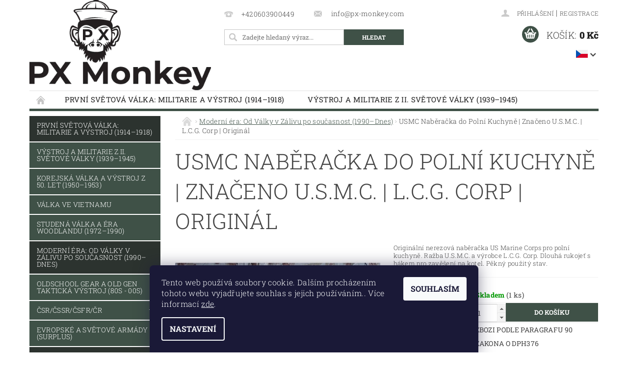

--- FILE ---
content_type: text/html; charset=utf-8
request_url: https://www.px-monkey.com/od-roku-1990/naberacka-usmc/
body_size: 32617
content:
<!DOCTYPE html>
<html id="css" xml:lang='cs' lang='cs' class="external-fonts-loaded">
    <head>
        <link rel="preconnect" href="https://cdn.myshoptet.com" /><link rel="dns-prefetch" href="https://cdn.myshoptet.com" /><link rel="preload" href="https://cdn.myshoptet.com/prj/dist/master/cms/libs/jquery/jquery-1.11.3.min.js" as="script" />        <script>
dataLayer = [];
dataLayer.push({'shoptet' : {
    "pageId": 697,
    "pageType": "productDetail",
    "currency": "CZK",
    "currencyInfo": {
        "decimalSeparator": ",",
        "exchangeRate": 1,
        "priceDecimalPlaces": 2,
        "symbol": "K\u010d",
        "symbolLeft": 0,
        "thousandSeparator": " "
    },
    "language": "cs",
    "projectId": 370071,
    "product": {
        "id": 2179,
        "guid": "fc5a1a48-cb43-11ea-b51b-0cc47a6c9c84",
        "hasVariants": false,
        "codes": [
            {
                "code": "ZBOZI PODLE PARAGRAFU 90 ZAKONA O DPH376",
                "quantity": "1",
                "stocks": [
                    {
                        "id": "ext",
                        "quantity": "1"
                    }
                ]
            }
        ],
        "code": "ZBOZI PODLE PARAGRAFU 90 ZAKONA O DPH376",
        "name": "USMC Nab\u011bra\u010dka do Poln\u00ed Kuchyn\u011b | Zna\u010deno U.S.M.C. | L.C.G. Corp | Origin\u00e1l",
        "appendix": "",
        "weight": 0,
        "manufacturer": "G.I.",
        "manufacturerGuid": "1EF53338681269FCB3C1DA0BA3DED3EE",
        "currentCategory": "Modern\u00ed \u00e9ra: Od V\u00e1lky v Z\u00e1livu po sou\u010dasnost (1990\u2013Dnes)",
        "currentCategoryGuid": "c73e32d5-ca8e-11ea-a6c2-b8ca3a6063f8",
        "defaultCategory": "Modern\u00ed \u00e9ra: Od V\u00e1lky v Z\u00e1livu po sou\u010dasnost (1990\u2013Dnes)",
        "defaultCategoryGuid": "c73e32d5-ca8e-11ea-a6c2-b8ca3a6063f8",
        "currency": "CZK",
        "priceWithVat": 2000
    },
    "stocks": [
        {
            "id": "ext",
            "title": "Sklad",
            "isDeliveryPoint": 0,
            "visibleOnEshop": 1
        }
    ],
    "cartInfo": {
        "id": null,
        "freeShipping": false,
        "freeShippingFrom": null,
        "leftToFreeGift": {
            "formattedPrice": "0 K\u010d",
            "priceLeft": 0
        },
        "freeGift": false,
        "leftToFreeShipping": {
            "priceLeft": null,
            "dependOnRegion": null,
            "formattedPrice": null
        },
        "discountCoupon": [],
        "getNoBillingShippingPrice": {
            "withoutVat": 0,
            "vat": 0,
            "withVat": 0
        },
        "cartItems": [],
        "taxMode": "ORDINARY"
    },
    "cart": [],
    "customer": {
        "priceRatio": 1,
        "priceListId": 1,
        "groupId": null,
        "registered": false,
        "mainAccount": false
    }
}});
dataLayer.push({'cookie_consent' : {
    "marketing": "denied",
    "analytics": "denied"
}});
document.addEventListener('DOMContentLoaded', function() {
    shoptet.consent.onAccept(function(agreements) {
        if (agreements.length == 0) {
            return;
        }
        dataLayer.push({
            'cookie_consent' : {
                'marketing' : (agreements.includes(shoptet.config.cookiesConsentOptPersonalisation)
                    ? 'granted' : 'denied'),
                'analytics': (agreements.includes(shoptet.config.cookiesConsentOptAnalytics)
                    ? 'granted' : 'denied')
            },
            'event': 'cookie_consent'
        });
    });
});
</script>

        <meta http-equiv="content-type" content="text/html; charset=utf-8" />
        <title>USMC Naběračka do Polní Kuchyně | Značeno U.S.M.C. | L.C.G. Corp | Originál - PX Monkey</title>

        <meta name="viewport" content="width=device-width, initial-scale=1.0" />
        <meta name="format-detection" content="telephone=no" />

        
            <meta property="og:type" content="website"><meta property="og:site_name" content="px-monkey.com"><meta property="og:url" content="https://www.px-monkey.com/od-roku-1990/naberacka-usmc/"><meta property="og:title" content="USMC Naběračka do Polní Kuchyně | Značeno U.S.M.C. | L.C.G. Corp | Originál - PX Monkey"><meta name="author" content="PX Monkey"><meta name="web_author" content="Shoptet.cz"><meta name="dcterms.rightsHolder" content="www.px-monkey.com"><meta name="robots" content="index,follow"><meta property="og:image" content="https://cdn.myshoptet.com/usr/www.px-monkey.com/user/shop/big/2179_naberacka-usmc.jpg?68af09c0"><meta property="og:description" content="Originální USMC naběračka do polní kuchyně. Značeno U.S.M.C. Dlouhá rukojeť s hákem na kotel. Výrobce L.C.G. Corp. Pěkný sběratelský stav."><meta name="description" content="Originální USMC naběračka do polní kuchyně. Značeno U.S.M.C. Dlouhá rukojeť s hákem na kotel. Výrobce L.C.G. Corp. Pěkný sběratelský stav."><meta property="product:price:amount" content="2000"><meta property="product:price:currency" content="CZK">
        


        
        <noscript>
            <style media="screen">
                #category-filter-hover {
                    display: block !important;
                }
            </style>
        </noscript>
        
    <link href="https://cdn.myshoptet.com/prj/dist/master/cms/templates/frontend_templates/shared/css/font-face/roboto-slab.css" rel="stylesheet"><link href="https://cdn.myshoptet.com/prj/dist/master/shop/dist/font-shoptet-04.css.7d79974e5b4cdb582ad8.css" rel="stylesheet">    <script>
        var oldBrowser = false;
    </script>
    <!--[if lt IE 9]>
        <script src="https://cdnjs.cloudflare.com/ajax/libs/html5shiv/3.7.3/html5shiv.js"></script>
        <script>
            var oldBrowser = '<strong>Upozornění!</strong> Používáte zastaralý prohlížeč, který již není podporován. Prosím <a href="https://www.whatismybrowser.com/" target="_blank" rel="nofollow">aktualizujte svůj prohlížeč</a> a zvyšte své UX.';
        </script>
    <![endif]-->

        <style>:root {--color-primary: #3F5147;--color-primary-h: 147;--color-primary-s: 13%;--color-primary-l: 28%;--color-primary-hover: #2C332F;--color-primary-hover-h: 146;--color-primary-hover-s: 7%;--color-primary-hover-l: 19%;--color-secondary: #3F5147;--color-secondary-h: 147;--color-secondary-s: 13%;--color-secondary-l: 28%;--color-secondary-hover: #2C332F;--color-secondary-hover-h: 146;--color-secondary-hover-s: 7%;--color-secondary-hover-l: 19%;--color-tertiary: #000000;--color-tertiary-h: 0;--color-tertiary-s: 0%;--color-tertiary-l: 0%;--color-tertiary-hover: #000000;--color-tertiary-hover-h: 0;--color-tertiary-hover-s: 0%;--color-tertiary-hover-l: 0%;--color-header-background: #ffffff;--template-font: "Roboto Slab";--template-headings-font: "Roboto Slab";--header-background-url: url("https://cdn.myshoptet.com/prj/dist/master/cms/img/header_backgrounds/04-blue.png");--cookies-notice-background: #1A1937;--cookies-notice-color: #F8FAFB;--cookies-notice-button-hover: #f5f5f5;--cookies-notice-link-hover: #27263f;--templates-update-management-preview-mode-content: "Náhled aktualizací šablony je aktivní pro váš prohlížeč."}</style>

        <style>:root {--logo-x-position: 0px;--logo-y-position: 0px;--front-image-x-position: 319px;--front-image-y-position: 0px;}</style>

        <link href="https://cdn.myshoptet.com/prj/dist/master/shop/dist/main-04.css.55ec9317567af1708cb4.css" rel="stylesheet" media="screen" />

        <link rel="stylesheet" href="https://cdn.myshoptet.com/prj/dist/master/cms/templates/frontend_templates/_/css/print.css" media="print" />
                            <link rel="shortcut icon" href="/favicon.ico" type="image/x-icon" />
                                    <link rel="canonical" href="https://www.px-monkey.com/od-roku-1990/naberacka-usmc/" />
        
                    <link rel="alternate" hreflang="cs" href="https://www.px-monkey.com/od-roku-1990/naberacka-usmc/" />
                    <link rel="alternate" hreflang="de" href="https://www.px-monkey.com/de/1990-2020/naberacka-usmc/" />
                    <link rel="alternate" hreflang="en" href="https://www.px-monkey.com/en/since-1990/naberacka-usmc/" />
        
                    <link rel="alternate" hreflang="x-default" href="https://www.px-monkey.com/od-roku-1990/naberacka-usmc/" />
        
        
                
                    
                <script>var shoptet = shoptet || {};shoptet.abilities = {"about":{"generation":2,"id":"04"},"config":{"category":{"product":{"image_size":"detail_alt_1"}},"navigation_breakpoint":991,"number_of_active_related_products":2,"product_slider":{"autoplay":false,"autoplay_speed":3000,"loop":true,"navigation":true,"pagination":true,"shadow_size":0}},"elements":{"recapitulation_in_checkout":true},"feature":{"directional_thumbnails":false,"extended_ajax_cart":false,"extended_search_whisperer":false,"fixed_header":false,"images_in_menu":false,"product_slider":false,"simple_ajax_cart":true,"smart_labels":false,"tabs_accordion":false,"tabs_responsive":false,"top_navigation_menu":false,"user_action_fullscreen":false}};shoptet.design = {"template":{"name":"Pop","colorVariant":"Zirkon"},"layout":{"homepage":"catalog3","subPage":"catalog3","productDetail":"catalog3"},"colorScheme":{"conversionColor":"#3F5147","conversionColorHover":"#2C332F","color1":"#3F5147","color2":"#2C332F","color3":"#000000","color4":"#000000"},"fonts":{"heading":"Roboto Slab","text":"Roboto Slab"},"header":{"backgroundImage":"https:\/\/www.px-monkey.comcms\/img\/header_backgrounds\/04-blue.png","image":null,"logo":"https:\/\/www.px-monkey.comuser\/logos\/px_logo_pozitiv.png","color":"#ffffff"},"background":{"enabled":false,"color":null,"image":null}};shoptet.config = {};shoptet.events = {};shoptet.runtime = {};shoptet.content = shoptet.content || {};shoptet.updates = {};shoptet.messages = [];shoptet.messages['lightboxImg'] = "Obrázek";shoptet.messages['lightboxOf'] = "z";shoptet.messages['more'] = "Více";shoptet.messages['cancel'] = "Zrušit";shoptet.messages['removedItem'] = "Položka byla odstraněna z košíku.";shoptet.messages['discountCouponWarning'] = "Zapomněli jste uplatnit slevový kupón. Pro pokračování jej uplatněte pomocí tlačítka vedle vstupního pole, nebo jej smažte.";shoptet.messages['charsNeeded'] = "Prosím, použijte minimálně 3 znaky!";shoptet.messages['invalidCompanyId'] = "Neplané IČ, povoleny jsou pouze číslice";shoptet.messages['needHelp'] = "Potřebujete pomoc?";shoptet.messages['showContacts'] = "Zobrazit kontakty";shoptet.messages['hideContacts'] = "Skrýt kontakty";shoptet.messages['ajaxError'] = "Došlo k chybě; obnovte prosím stránku a zkuste to znovu.";shoptet.messages['variantWarning'] = "Zvolte prosím variantu produktu.";shoptet.messages['chooseVariant'] = "Zvolte variantu";shoptet.messages['unavailableVariant'] = "Tato varianta není dostupná a není možné ji objednat.";shoptet.messages['withVat'] = "včetně DPH";shoptet.messages['withoutVat'] = "bez DPH";shoptet.messages['toCart'] = "Do košíku";shoptet.messages['emptyCart'] = "Prázdný košík";shoptet.messages['change'] = "Změnit";shoptet.messages['chosenBranch'] = "Zvolená pobočka";shoptet.messages['validatorRequired'] = "Povinné pole";shoptet.messages['validatorEmail'] = "Prosím vložte platnou e-mailovou adresu";shoptet.messages['validatorUrl'] = "Prosím vložte platnou URL adresu";shoptet.messages['validatorDate'] = "Prosím vložte platné datum";shoptet.messages['validatorNumber'] = "Vložte číslo";shoptet.messages['validatorDigits'] = "Prosím vložte pouze číslice";shoptet.messages['validatorCheckbox'] = "Zadejte prosím všechna povinná pole";shoptet.messages['validatorConsent'] = "Bez souhlasu nelze odeslat.";shoptet.messages['validatorPassword'] = "Hesla se neshodují";shoptet.messages['validatorInvalidPhoneNumber'] = "Vyplňte prosím platné telefonní číslo bez předvolby.";shoptet.messages['validatorInvalidPhoneNumberSuggestedRegion'] = "Neplatné číslo — navržený region: %1";shoptet.messages['validatorInvalidCompanyId'] = "Neplatné IČ, musí být ve tvaru jako %1";shoptet.messages['validatorFullName'] = "Nezapomněli jste příjmení?";shoptet.messages['validatorHouseNumber'] = "Prosím zadejte správné číslo domu";shoptet.messages['validatorZipCode'] = "Zadané PSČ neodpovídá zvolené zemi";shoptet.messages['validatorShortPhoneNumber'] = "Telefonní číslo musí mít min. 8 znaků";shoptet.messages['choose-personal-collection'] = "Prosím vyberte místo doručení u osobního odběru, není zvoleno.";shoptet.messages['choose-external-shipping'] = "Upřesněte prosím vybraný způsob dopravy";shoptet.messages['choose-ceska-posta'] = "Pobočka České Pošty není určena, zvolte prosím některou";shoptet.messages['choose-hupostPostaPont'] = "Pobočka Maďarské pošty není vybrána, zvolte prosím nějakou";shoptet.messages['choose-postSk'] = "Pobočka Slovenské pošty není zvolena, vyberte prosím některou";shoptet.messages['choose-ulozenka'] = "Pobočka Uloženky nebyla zvolena, prosím vyberte některou";shoptet.messages['choose-zasilkovna'] = "Pobočka Zásilkovny nebyla zvolena, prosím vyberte některou";shoptet.messages['choose-ppl-cz'] = "Pobočka PPL ParcelShop nebyla vybrána, vyberte prosím jednu";shoptet.messages['choose-glsCz'] = "Pobočka GLS ParcelShop nebyla zvolena, prosím vyberte některou";shoptet.messages['choose-dpd-cz'] = "Ani jedna z poboček služby DPD Parcel Shop nebyla zvolená, prosím vyberte si jednu z možností.";shoptet.messages['watchdogType'] = "Je zapotřebí vybrat jednu z možností u sledování produktu.";shoptet.messages['watchdog-consent-required'] = "Musíte zaškrtnout všechny povinné souhlasy";shoptet.messages['watchdogEmailEmpty'] = "Prosím vyplňte e-mail";shoptet.messages['privacyPolicy'] = 'Musíte souhlasit s ochranou osobních údajů';shoptet.messages['amountChanged'] = '(množství bylo změněno)';shoptet.messages['unavailableCombination'] = 'Není k dispozici v této kombinaci';shoptet.messages['specifyShippingMethod'] = 'Upřesněte dopravu';shoptet.messages['PIScountryOptionMoreBanks'] = 'Možnost platby z %1 bank';shoptet.messages['PIScountryOptionOneBank'] = 'Možnost platby z 1 banky';shoptet.messages['PIScurrencyInfoCZK'] = 'V měně CZK lze zaplatit pouze prostřednictvím českých bank.';shoptet.messages['PIScurrencyInfoHUF'] = 'V měně HUF lze zaplatit pouze prostřednictvím maďarských bank.';shoptet.messages['validatorVatIdWaiting'] = "Ověřujeme";shoptet.messages['validatorVatIdValid'] = "Ověřeno";shoptet.messages['validatorVatIdInvalid'] = "DIČ se nepodařilo ověřit, i přesto můžete objednávku dokončit";shoptet.messages['validatorVatIdInvalidOrderForbid'] = "Zadané DIČ nelze nyní ověřit, protože služba ověřování je dočasně nedostupná. Zkuste opakovat zadání později, nebo DIČ vymažte s vaši objednávku dokončete v režimu OSS. Případně kontaktujte prodejce.";shoptet.messages['validatorVatIdInvalidOssRegime'] = "Zadané DIČ nemůže být ověřeno, protože služba ověřování je dočasně nedostupná. Vaše objednávka bude dokončena v režimu OSS. Případně kontaktujte prodejce.";shoptet.messages['previous'] = "Předchozí";shoptet.messages['next'] = "Následující";shoptet.messages['close'] = "Zavřít";shoptet.messages['imageWithoutAlt'] = "Tento obrázek nemá popisek";shoptet.messages['newQuantity'] = "Nové množství:";shoptet.messages['currentQuantity'] = "Aktuální množství:";shoptet.messages['quantityRange'] = "Prosím vložte číslo v rozmezí %1 a %2";shoptet.messages['skipped'] = "Přeskočeno";shoptet.messages.validator = {};shoptet.messages.validator.nameRequired = "Zadejte jméno a příjmení.";shoptet.messages.validator.emailRequired = "Zadejte e-mailovou adresu (např. jan.novak@example.com).";shoptet.messages.validator.phoneRequired = "Zadejte telefonní číslo.";shoptet.messages.validator.messageRequired = "Napište komentář.";shoptet.messages.validator.descriptionRequired = shoptet.messages.validator.messageRequired;shoptet.messages.validator.captchaRequired = "Vyplňte bezpečnostní kontrolu.";shoptet.messages.validator.consentsRequired = "Potvrďte svůj souhlas.";shoptet.messages.validator.scoreRequired = "Zadejte počet hvězdiček.";shoptet.messages.validator.passwordRequired = "Zadejte heslo, které bude obsahovat min. 4 znaky.";shoptet.messages.validator.passwordAgainRequired = shoptet.messages.validator.passwordRequired;shoptet.messages.validator.currentPasswordRequired = shoptet.messages.validator.passwordRequired;shoptet.messages.validator.birthdateRequired = "Zadejte datum narození.";shoptet.messages.validator.billFullNameRequired = "Zadejte jméno a příjmení.";shoptet.messages.validator.deliveryFullNameRequired = shoptet.messages.validator.billFullNameRequired;shoptet.messages.validator.billStreetRequired = "Zadejte název ulice.";shoptet.messages.validator.deliveryStreetRequired = shoptet.messages.validator.billStreetRequired;shoptet.messages.validator.billHouseNumberRequired = "Zadejte číslo domu.";shoptet.messages.validator.deliveryHouseNumberRequired = shoptet.messages.validator.billHouseNumberRequired;shoptet.messages.validator.billZipRequired = "Zadejte PSČ.";shoptet.messages.validator.deliveryZipRequired = shoptet.messages.validator.billZipRequired;shoptet.messages.validator.billCityRequired = "Zadejte název města.";shoptet.messages.validator.deliveryCityRequired = shoptet.messages.validator.billCityRequired;shoptet.messages.validator.companyIdRequired = "Zadejte IČ.";shoptet.messages.validator.vatIdRequired = "Zadejte DIČ.";shoptet.messages.validator.billCompanyRequired = "Zadejte název společnosti.";shoptet.messages['loading'] = "Načítám…";shoptet.messages['stillLoading'] = "Stále načítám…";shoptet.messages['loadingFailed'] = "Načtení se nezdařilo. Zkuste to znovu.";shoptet.messages['productsSorted'] = "Produkty seřazeny.";shoptet.messages['formLoadingFailed'] = "Formulář se nepodařilo načíst. Zkuste to prosím znovu.";shoptet.messages.moreInfo = "Více informací";shoptet.config.orderingProcess = {active: false,step: false};shoptet.config.documentsRounding = '3';shoptet.config.documentPriceDecimalPlaces = '0';shoptet.config.thousandSeparator = ' ';shoptet.config.decSeparator = ',';shoptet.config.decPlaces = '2';shoptet.config.decPlacesSystemDefault = '2';shoptet.config.currencySymbol = 'Kč';shoptet.config.currencySymbolLeft = '0';shoptet.config.defaultVatIncluded = 1;shoptet.config.defaultProductMaxAmount = 9999;shoptet.config.inStockAvailabilityId = -1;shoptet.config.defaultProductMaxAmount = 9999;shoptet.config.inStockAvailabilityId = -1;shoptet.config.cartActionUrl = '/action/Cart';shoptet.config.advancedOrderUrl = '/action/Cart/GetExtendedOrder/';shoptet.config.cartContentUrl = '/action/Cart/GetCartContent/';shoptet.config.stockAmountUrl = '/action/ProductStockAmount/';shoptet.config.addToCartUrl = '/action/Cart/addCartItem/';shoptet.config.removeFromCartUrl = '/action/Cart/deleteCartItem/';shoptet.config.updateCartUrl = '/action/Cart/setCartItemAmount/';shoptet.config.addDiscountCouponUrl = '/action/Cart/addDiscountCoupon/';shoptet.config.setSelectedGiftUrl = '/action/Cart/setSelectedGift/';shoptet.config.rateProduct = '/action/ProductDetail/RateProduct/';shoptet.config.customerDataUrl = '/action/OrderingProcess/step2CustomerAjax/';shoptet.config.registerUrl = '/registrace/';shoptet.config.agreementCookieName = 'site-agreement';shoptet.config.cookiesConsentUrl = '/action/CustomerCookieConsent/';shoptet.config.cookiesConsentIsActive = 1;shoptet.config.cookiesConsentOptAnalytics = 'analytics';shoptet.config.cookiesConsentOptPersonalisation = 'personalisation';shoptet.config.cookiesConsentOptNone = 'none';shoptet.config.cookiesConsentRefuseDuration = 7;shoptet.config.cookiesConsentName = 'CookiesConsent';shoptet.config.agreementCookieExpire = 1;shoptet.config.cookiesConsentSettingsUrl = '/cookies-settings/';shoptet.config.fonts = {"google":{"attributes":"300,400,600,700,900:latin-ext","families":["Roboto Slab"],"urls":["https:\/\/cdn.myshoptet.com\/prj\/dist\/master\/cms\/templates\/frontend_templates\/shared\/css\/font-face\/roboto-slab.css"]},"custom":{"families":["shoptet"],"urls":["https:\/\/cdn.myshoptet.com\/prj\/dist\/master\/shop\/dist\/font-shoptet-04.css.7d79974e5b4cdb582ad8.css"]}};shoptet.config.mobileHeaderVersion = '1';shoptet.config.fbCAPIEnabled = false;shoptet.config.fbPixelEnabled = true;shoptet.config.fbCAPIUrl = '/action/FacebookCAPI/';shoptet.content.regexp = /strana-[0-9]+[\/]/g;shoptet.content.colorboxHeader = '<div class="colorbox-html-content">';shoptet.content.colorboxFooter = '</div>';shoptet.customer = {};shoptet.csrf = shoptet.csrf || {};shoptet.csrf.token = 'csrf_pXODwsu2edb303d67fd67ba1';shoptet.csrf.invalidTokenModal = '<div><h2>Přihlaste se prosím znovu</h2><p>Omlouváme se, ale Váš CSRF token pravděpodobně vypršel. Abychom mohli udržet Vaši bezpečnost na co největší úrovni potřebujeme, abyste se znovu přihlásili.</p><p>Děkujeme za pochopení.</p><div><a href="/login/?backTo=%2Fod-roku-1990%2Fnaberacka-usmc%2F">Přihlášení</a></div></div> ';shoptet.csrf.formsSelector = 'csrf-enabled';shoptet.csrf.submitListener = true;shoptet.csrf.validateURL = '/action/ValidateCSRFToken/Index/';shoptet.csrf.refreshURL = '/action/RefreshCSRFTokenNew/Index/';shoptet.csrf.enabled = true;shoptet.config.googleAnalytics ||= {};shoptet.config.googleAnalytics.isGa4Enabled = true;shoptet.config.googleAnalytics.route ||= {};shoptet.config.googleAnalytics.route.ua = "UA";shoptet.config.googleAnalytics.route.ga4 = "GA4";shoptet.config.ums_a11y_category_page = true;shoptet.config.discussion_rating_forms = false;shoptet.config.ums_forms_redesign = false;shoptet.config.showPriceWithoutVat = '';shoptet.config.ums_a11y_login = false;</script>
        <script src="https://cdn.myshoptet.com/prj/dist/master/cms/libs/googleDataLayerHelper/dataLayerHelper.js"></script><script src="https://cdn.myshoptet.com/prj/dist/master/cms/libs/jquery/jquery-1.11.3.min.js"></script><script src="https://cdn.myshoptet.com/prj/dist/master/cms/libs/jquery/jquery-migrate-1.4.1.min.js"></script><script src="https://cdn.myshoptet.com/prj/dist/master/cms/libs/jquery/jquery-ui-1.8.24.min.js"></script>
    <script src="https://cdn.myshoptet.com/prj/dist/master/shop/dist/main-04.js.cd0f12ca7fcb266dd765.js"></script>
<script src="https://cdn.myshoptet.com/prj/dist/master/shop/dist/shared-2g.js.aa13ef3ecca51cd89ec5.js"></script><script src="https://cdn.myshoptet.com/prj/dist/master/cms/libs/jqueryui/i18n/datepicker-cs.js"></script><script>if (window.self !== window.top) {const script = document.createElement('script');script.type = 'module';script.src = "https://cdn.myshoptet.com/prj/dist/master/shop/dist/editorPreview.js.e7168e827271d1c16a1d.js";document.body.appendChild(script);}</script>        <script>
            jQuery.extend(jQuery.cybergenicsFormValidator.messages, {
                required: "Povinné pole",
                email: "Prosím vložte platnou e-mailovou adresu",
                url: "Prosím vložte platnou URL adresu",
                date: "Prosím vložte platné datum",
                number: "Vložte číslo",
                digits: "Prosím vložte pouze číslice",
                checkbox: "Zadejte prosím všechna povinná pole",
                validatorConsent: "Bez souhlasu nelze odeslat.",
                password: "Hesla se neshodují",
                invalidPhoneNumber: "Vyplňte prosím platné telefonní číslo bez předvolby.",
                invalidCompanyId: 'Nevalidní IČ, musí mít přesně 8 čísel (před kratší IČ lze dát nuly)',
                fullName: "Nezapomněli jste příjmení?",
                zipCode: "Zadané PSČ neodpovídá zvolené zemi",
                houseNumber: "Prosím zadejte správné číslo domu",
                shortPhoneNumber: "Telefonní číslo musí mít min. 8 znaků",
                privacyPolicy: "Musíte souhlasit s ochranou osobních údajů"
            });
        </script>
                                    
                
        
        <!-- User include -->
                <!-- service 1603(1193) html code header -->
<style>
.mobile .p-thumbnail:not(.highlighted):hover::before {
    opacity: 0 !important;
}
</style>
<!-- service 1709(1293) html code header -->
<style>
.shkRecapImgExtension {
    float: left;
    width: 50px;
    margin-right: 6px;
    margin-bottom: 2px;
}
.shkRecapImgExtension:not(:nth-of-type(1)) {
  display: none;
}

@media only screen and (max-width: 1200px) and (min-width: 992px) {
    .shkRecapImgExtension {
        width: 38px;
    }
    .template-13 .shkRecapImgExtension {
        margin-right: 0;
        margin-bottom: 5px;
        width: 100%;
    }
}
@media only screen and (max-width: 360px) {
	.shkRecapImgExtension {
        width: 38px;
    }
}
.template-08 #checkout-recapitulation a,
.template-06 #checkout-recapitulation a {
	display: inline;
}
@media only screen and (max-width: 760px) and (min-width: 640px) {
	.template-08 .shkRecapImgExtension {
		margin-right: 0;
        margin-bottom: 5px;
        width: 100%;
	}
  .template-08 #checkout-recapitulation a {
  	display: inline-block;
  }
}

@media only screen and (max-width: 992px) and (min-width: 640px) {
    .template-05 .shkRecapImgExtension,
    .template-04 .shkRecapImgExtension {
        width: 38px;
    }
}
</style>

        <!-- /User include -->
                                <!-- Global site tag (gtag.js) - Google Analytics -->
    <script async src="https://www.googletagmanager.com/gtag/js?id=G-4D35PH60R7"></script>
    <script>
        
        window.dataLayer = window.dataLayer || [];
        function gtag(){dataLayer.push(arguments);}
        

                    console.debug('default consent data');

            gtag('consent', 'default', {"ad_storage":"denied","analytics_storage":"denied","ad_user_data":"denied","ad_personalization":"denied","wait_for_update":500});
            dataLayer.push({
                'event': 'default_consent'
            });
        
        gtag('js', new Date());

        
                gtag('config', 'G-4D35PH60R7', {"groups":"GA4","send_page_view":false,"content_group":"productDetail","currency":"CZK","page_language":"cs"});
        
                gtag('config', 'AW-11403017908', {"allow_enhanced_conversions":true});
        
        
        
        
        
                    gtag('event', 'page_view', {"send_to":"GA4","page_language":"cs","content_group":"productDetail","currency":"CZK"});
        
                gtag('set', 'currency', 'CZK');

        gtag('event', 'view_item', {
            "send_to": "UA",
            "items": [
                {
                    "id": "ZBOZI PODLE PARAGRAFU 90 ZAKONA O DPH376",
                    "name": "USMC Nab\u011bra\u010dka do Poln\u00ed Kuchyn\u011b | Zna\u010deno U.S.M.C. | L.C.G. Corp | Origin\u00e1l",
                    "category": "Modern\u00ed \u00e9ra: Od V\u00e1lky v Z\u00e1livu po sou\u010dasnost (1990\u2013Dnes)",
                                        "brand": "G.I.",
                                                            "price": 2000
                }
            ]
        });
        
        
        
        
        
                    gtag('event', 'view_item', {"send_to":"GA4","page_language":"cs","content_group":"productDetail","value":2000,"currency":"CZK","items":[{"item_id":"ZBOZI PODLE PARAGRAFU 90 ZAKONA O DPH376","item_name":"USMC Nab\u011bra\u010dka do Poln\u00ed Kuchyn\u011b | Zna\u010deno U.S.M.C. | L.C.G. Corp | Origin\u00e1l","item_brand":"G.I.","item_category":"Modern\u00ed \u00e9ra: Od V\u00e1lky v Z\u00e1livu po sou\u010dasnost (1990\u2013Dnes)","price":2000,"quantity":1,"index":0}]});
        
        
        
        
        
        
        
        document.addEventListener('DOMContentLoaded', function() {
            if (typeof shoptet.tracking !== 'undefined') {
                for (var id in shoptet.tracking.bannersList) {
                    gtag('event', 'view_promotion', {
                        "send_to": "UA",
                        "promotions": [
                            {
                                "id": shoptet.tracking.bannersList[id].id,
                                "name": shoptet.tracking.bannersList[id].name,
                                "position": shoptet.tracking.bannersList[id].position
                            }
                        ]
                    });
                }
            }

            shoptet.consent.onAccept(function(agreements) {
                if (agreements.length !== 0) {
                    console.debug('gtag consent accept');
                    var gtagConsentPayload =  {
                        'ad_storage': agreements.includes(shoptet.config.cookiesConsentOptPersonalisation)
                            ? 'granted' : 'denied',
                        'analytics_storage': agreements.includes(shoptet.config.cookiesConsentOptAnalytics)
                            ? 'granted' : 'denied',
                                                                                                'ad_user_data': agreements.includes(shoptet.config.cookiesConsentOptPersonalisation)
                            ? 'granted' : 'denied',
                        'ad_personalization': agreements.includes(shoptet.config.cookiesConsentOptPersonalisation)
                            ? 'granted' : 'denied',
                        };
                    console.debug('update consent data', gtagConsentPayload);
                    gtag('consent', 'update', gtagConsentPayload);
                    dataLayer.push(
                        { 'event': 'update_consent' }
                    );
                }
            });
        });
    </script>

                <!-- Facebook Pixel Code -->
<script type="text/plain" data-cookiecategory="analytics">
!function(f,b,e,v,n,t,s){if(f.fbq)return;n=f.fbq=function(){n.callMethod?
            n.callMethod.apply(n,arguments):n.queue.push(arguments)};if(!f._fbq)f._fbq=n;
            n.push=n;n.loaded=!0;n.version='2.0';n.queue=[];t=b.createElement(e);t.async=!0;
            t.src=v;s=b.getElementsByTagName(e)[0];s.parentNode.insertBefore(t,s)}(window,
            document,'script','//connect.facebook.net/en_US/fbevents.js');
$(document).ready(function(){
fbq('set', 'autoConfig', 'false', '555508712224578')
fbq("init", "555508712224578", {}, { agent:"plshoptet" });
fbq("track", "PageView",{}, {"eventID":"beb374127c6efdb30319f39af151bd5f"});
window.dataLayer = window.dataLayer || [];
dataLayer.push({"fbpixel": "loaded","event": "fbloaded"});
fbq("track", "ViewContent", {"content_category":"Modern\u00ed \u00e9ra: Od V\u00e1lky v Z\u00e1livu po sou\u010dasnost (1990\u2013Dnes)","content_type":"product","content_name":"USMC Nab\u011bra\u010dka do Poln\u00ed Kuchyn\u011b | Zna\u010deno U.S.M.C. | L.C.G. Corp | Origin\u00e1l","content_ids":["ZBOZI PODLE PARAGRAFU 90 ZAKONA O DPH376"],"value":"2000","currency":"CZK","base_id":2179,"category_path":["Modern\u00ed \u00e9ra: Od V\u00e1lky v Z\u00e1livu po sou\u010dasnost (1990\u2013Dnes)"]}, {"eventID":"beb374127c6efdb30319f39af151bd5f"});
});
</script>
<noscript>
<img height="1" width="1" style="display:none" src="https://www.facebook.com/tr?id=555508712224578&ev=PageView&noscript=1"/>
</noscript>
<!-- End Facebook Pixel Code -->

                                <script>
    (function(t, r, a, c, k, i, n, g) { t['ROIDataObject'] = k;
    t[k]=t[k]||function(){ (t[k].q=t[k].q||[]).push(arguments) },t[k].c=i;n=r.createElement(a),
    g=r.getElementsByTagName(a)[0];n.async=1;n.src=c;g.parentNode.insertBefore(n,g)
    })(window, document, 'script', '//www.heureka.cz/ocm/sdk.js?source=shoptet&version=2&page=product_detail', 'heureka', 'cz');

    heureka('set_user_consent', 0);
</script>
                    </head>
        <body class="desktop id-697 in-od-roku-1990 template-04 type-product type-detail page-detail ajax-add-to-cart">
        
        <div id="fb-root"></div>
        <script>
            window.fbAsyncInit = function() {
                FB.init({
//                    appId            : 'your-app-id',
                    autoLogAppEvents : true,
                    xfbml            : true,
                    version          : 'v19.0'
                });
            };
        </script>
        <script async defer crossorigin="anonymous" src="https://connect.facebook.net/cs_CZ/sdk.js"></script>
        <script>
<!-- Google tag (gtag.js) -->
<script async src="https://www.googletagmanager.com/gtag/js?id=G-4D35PH60R7"></script>
<script>
  window.dataLayer = window.dataLayer || [];
  function gtag(){dataLayer.push(arguments);}
  gtag('js', new Date());

  gtag('config', 'G-4D35PH60R7');
</script>
</script>

                
        
        <div id="main-wrapper">
            <div id="main-wrapper-in" class="large-12 medium-12 small-12">
                <div id="main" class="large-12 medium-12 small-12 row">

                    

                    <div id="header" class="large-12 medium-12 small-12 columns">
                        <header id="header-in" class="large-12 medium-12 small-12 clearfix">
                            
<div class="row currable">
    
                        <div class="large-4 medium-4 small-6 columns">
                        <a href="/" title="PX Monkey" id="logo" data-testid="linkWebsiteLogo"><img src="https://cdn.myshoptet.com/usr/www.px-monkey.com/user/logos/px_logo_pozitiv.png" alt="PX Monkey" /></a>
        </div>
    
    
        <div class="large-4 medium-4 small-12 columns">
                                                <div class="large-12 row collapse header-contacts">
                                                                                       <div class="large-6 medium-12 small-12 header-phone columns left">
                    <a href="tel:+420603900449" title="Telefon"><span>+420603900449</span></a>
                    </div>
                                                    <div class="large-6 medium-12 small-12 header-email columns left">
                                                    <a href="mailto:info@px-monkey.com"><span>
                            info@px-monkey.com</span></a>
                                            </div>
                            </div>
            
                        <div class="searchform large-12 medium-12 small-12" itemscope itemtype="https://schema.org/WebSite">
                <meta itemprop="headline" content="Moderní éra: Od Války v Zálivu po současnost (1990–Dnes)"/>
<meta itemprop="url" content="https://www.px-monkey.com"/>
        <meta itemprop="text" content="Originální USMC naběračka do polní kuchyně. Značeno U.S.M.C. Dlouhá rukojeť s hákem na kotel. Výrobce L.C.G. Corp. Pěkný sběratelský stav."/>

                <form class="search-whisperer-wrap-v1 search-whisperer-wrap" action="/action/ProductSearch/prepareString/" method="post" itemprop="potentialAction" itemscope itemtype="https://schema.org/SearchAction" data-testid="searchForm">
                    <fieldset>
                        <meta itemprop="target" content="https://www.px-monkey.com/vyhledavani/?string={string}"/>
                        <div class="large-8 medium-8 small-12 left">
                            <input type="hidden" name="language" value="cs" />
                            <input type="search" name="string" itemprop="query-input" class="s-word" placeholder="Zadejte hledaný výraz..." autocomplete="off" data-testid="searchInput" />
                        </div>
                        <div class="tar large-4 medium-4 small-2 left b-search-wrap">
                            <input type="submit" value="Hledat" class="b-search tiny button" data-testid="searchBtn" />
                        </div>
                        <div class="search-whisperer-container-js"></div>
                        <div class="search-notice large-12 medium-12 small-12" data-testid="searchMsg">Prosím, použijte minimálně 3 znaky!</div>
                    </fieldset>
                </form>
            </div>
        </div>
    
    
        <div class="large-4 medium-4 small-12 columns">
                        <div id="top-links" class="large-12 medium-12 small-12">
                <span class="responsive-mobile-visible responsive-all-hidden box-account-links-trigger-wrap">
                    <span class="box-account-links-trigger"></span>
                </span>
                <ul class="responsive-mobile-hidden box-account-links list-inline list-reset">
                    
                                                                                                                        <li>
                                        <a class="icon-account-login" href="/login/?backTo=%2Fod-roku-1990%2Fnaberacka-usmc%2F" title="Přihlášení" data-testid="signin" rel="nofollow"><span>Přihlášení</span></a>
                                    </li>
                                    <li>
                                        <span class="responsive-mobile-hidden"> |</span>
                                        <a href="/registrace/" title="Registrace" data-testid="headerSignup" rel="nofollow">Registrace</a>
                                    </li>
                                                                                                        
                </ul>
            </div>
                                        <div id="languages-curr" class="dropdown dropdown--languages">
                    <div class="dropdown__menu js-dropdown__menu dropdown__menu--icon" data-toggleContent="js-dropdown__content--languages">
                        <svg aria-hidden="true" style="position: absolute; width: 0; height: 0; overflow: hidden;" version="1.1" xmlns="http://www.w3.org/2000/svg" xmlns:xlink="http://www.w3.org/1999/xlink"><defs><symbol id="shp-flag-CZ" viewBox="0 0 32 32"><title>CZ</title><path fill="#0052b4" style="fill: var(--color20, #0052b4)" d="M0 5.334h32v21.333h-32v-21.333z"></path><path fill="#d80027" style="fill: var(--color19, #d80027)" d="M32 16v10.666h-32l13.449-10.666z"></path><path fill="#f0f0f0" style="fill: var(--color21, #f0f0f0)" d="M32 5.334v10.666h-18.551l-13.449-10.666z"></path></symbol><symbol id="shp-flag-DE" viewBox="0 0 32 32"><title>DE</title><path fill="#d80027" style="fill: var(--color19, #d80027)" d="M0 5.333h32v21.334h-32v-21.334z"></path><path fill="#000" style="fill: var(--color9, #000)" d="M0 5.333h32v7.111h-32v-7.111z"></path><path fill="#ffda44" style="fill: var(--color17, #ffda44)" d="M0 19.555h32v7.111h-32v-7.111z"></path></symbol><symbol id="shp-flag-GB" viewBox="0 0 32 32"><title>GB</title><path fill="#f0f0f0" style="fill: var(--color21, #f0f0f0)" d="M0 5.333h32v21.334h-32v-21.334z"></path><path fill="#d80027" style="fill: var(--color19, #d80027)" d="M18 5.333h-4v8.667h-14v4h14v8.667h4v-8.667h14v-4h-14z"></path><path fill="#0052b4" style="fill: var(--color20, #0052b4)" d="M24.612 19.71l7.388 4.105v-4.105z"></path><path fill="#0052b4" style="fill: var(--color20, #0052b4)" d="M19.478 19.71l12.522 6.957v-1.967l-8.981-4.989z"></path><path fill="#0052b4" style="fill: var(--color20, #0052b4)" d="M28.665 26.666l-9.186-5.104v5.104z"></path><path fill="#f0f0f0" style="fill: var(--color21, #f0f0f0)" d="M19.478 19.71l12.522 6.957v-1.967l-8.981-4.989z"></path><path fill="#d80027" style="fill: var(--color19, #d80027)" d="M19.478 19.71l12.522 6.957v-1.967l-8.981-4.989z"></path><path fill="#0052b4" style="fill: var(--color20, #0052b4)" d="M5.646 19.71l-5.646 3.137v-3.137z"></path><path fill="#0052b4" style="fill: var(--color20, #0052b4)" d="M12.522 20.594v6.072h-10.929z"></path><path fill="#d80027" style="fill: var(--color19, #d80027)" d="M8.981 19.71l-8.981 4.989v1.967l12.522-6.957z"></path><path fill="#0052b4" style="fill: var(--color20, #0052b4)" d="M7.388 12.29l-7.388-4.105v4.105z"></path><path fill="#0052b4" style="fill: var(--color20, #0052b4)" d="M12.522 12.29l-12.522-6.957v1.967l8.981 4.989z"></path><path fill="#0052b4" style="fill: var(--color20, #0052b4)" d="M3.335 5.333l9.186 5.104v-5.104z"></path><path fill="#f0f0f0" style="fill: var(--color21, #f0f0f0)" d="M12.522 12.29l-12.522-6.957v1.967l8.981 4.989z"></path><path fill="#d80027" style="fill: var(--color19, #d80027)" d="M12.522 12.29l-12.522-6.957v1.967l8.981 4.989z"></path><path fill="#0052b4" style="fill: var(--color20, #0052b4)" d="M26.354 12.29l5.646-3.137v3.137z"></path><path fill="#0052b4" style="fill: var(--color20, #0052b4)" d="M19.478 11.405v-6.072h10.929z"></path><path fill="#d80027" style="fill: var(--color19, #d80027)" d="M23.019 12.29l8.981-4.989v-1.967l-12.522 6.957z"></path></symbol></defs></svg>
                        <svg class="shp-flag shp-flag-CZ">
                            <use xlink:href="#shp-flag-CZ"></use>
                        </svg>
                    </div>
                    <div class="dropdown__content js-dropdown__content--languages" data-classActive="open">
                        <ul class="dropdown__list">
                                                            <li class="dropdown__item dropdown__item--title">Měna</li>
                                                                    <li class="dropdown__item">
                                        <a href="/action/Currency/changeCurrency/?currencyCode=CZK" title="CZK" class="active" rel="nofollow">CZK</a>
                                    </li>
                                                                    <li class="dropdown__item">
                                        <a href="/action/Currency/changeCurrency/?currencyCode=EUR" title="EUR" rel="nofollow">EUR</a>
                                    </li>
                                                                    <li class="dropdown__item">
                                        <a href="/action/Currency/changeCurrency/?currencyCode=USD" title="USD" rel="nofollow">USD</a>
                                    </li>
                                                                                        <li class="dropdown__item dropdown__item--title">Jazyky</li>
                                                            <li class="dropdown__item">
                                    <a href="/action/Language/changeLanguage/?language=cs" class="icon-arrow-right-before" title="Čeština" rel="nofollow">Čeština</a>
                                </li>
                                                            <li class="dropdown__item">
                                    <a href="/action/Language/changeLanguage/?language=de" class="icon-arrow-right-before" title="Deutsch" rel="nofollow">Deutsch</a>
                                </li>
                                                            <li class="dropdown__item">
                                    <a href="/action/Language/changeLanguage/?language=en" class="icon-arrow-right-before" title="English" rel="nofollow">English</a>
                                </li>
                                                    </ul>
                    </div>
                </div>
            
                                            
                <div class="place-cart-here">
                    <div id="header-cart-wrapper" class="header-cart-wrapper menu-element-wrap">
    <a href="/kosik/" id="header-cart" class="header-cart" data-testid="headerCart" rel="nofollow">
        <span class="responsive-mobile-hidden">Košík:</span>
        
        <strong class="header-cart-price" data-testid="headerCartPrice">
            0 Kč
        </strong>
    </a>

    <div id="cart-recapitulation" class="cart-recapitulation menu-element-submenu align-right hover-hidden" data-testid="popupCartWidget">
                    <div class="cart-reca-single darken tac" data-testid="cartTitle">
                Váš nákupní košík je prázdný            </div>
            </div>
</div>
                </div>
                    </div>
    
</div>

             <nav id="menu" class="large-12 medium-12 small-12"><ul class="inline-list list-inline valign-top-inline left"><li class="first-line"><a href="/" id="a-home" data-testid="headerMenuItem">Úvodní stránka</a></li><li class="menu-item-888 navigation-submenu-trigger-wrap icon-menu-arrow-wrap">
    <a href="/kategorie/ww-i/" data-testid="headerMenuItem">
        První světová válka: Militarie a výstroj (1914–1918)
    </a>
</li><li class="menu-item-709 navigation-submenu-trigger-wrap icon-menu-arrow-wrap">
    <a href="/kategorie/ww-ii/" data-testid="headerMenuItem">
        Výstroj a militarie z II. světové války (1939–1945)
    </a>
</li><li class="menu-item-724 navigation-submenu-trigger-wrap icon-menu-arrow-wrap">
    <a href="/kategorie/korejska-valka/" data-testid="headerMenuItem">
        Korejská válka a výstroj z 50. let (1950–1953)
    </a>
</li><li class="menu-item-694 navigation-submenu-trigger-wrap icon-menu-arrow-wrap">
    <a href="/kategorie/valka-ve-vietnamu/" data-testid="headerMenuItem">
        Válka ve Vietnamu
    </a>
</li><li class="menu-item-700 navigation-submenu-trigger-wrap icon-menu-arrow-wrap">
    <a href="/kategorie/1972-1990/" data-testid="headerMenuItem">
        Studená válka a éra Woodlandu (1972–1990)
    </a>
</li><li class="menu-item-697 navigation-submenu-trigger-wrap icon-menu-arrow-wrap">    
    <a href="/kategorie/od-roku-1990/" class="active" data-testid="headerMenuItem">
        Moderní éra: Od Války v Zálivu po současnost (1990–Dnes)
    </a>
</li><li class="menu-item-721 navigation-submenu-trigger-wrap icon-menu-arrow-wrap">
    <a href="/kategorie/oldschool-gear/" data-testid="headerMenuItem">
        Oldschool Gear a Old Gen Taktická výstroj (80s - 00s)
    </a>
</li><li class="menu-item-727 navigation-submenu-trigger-wrap icon-menu-arrow-wrap">
        <a href="/kategorie/csr-cssr-csfr-cr/" data-testid="headerMenuItem">
                    <span class="navigation-submenu-trigger icon-menu-arrow-down icon-menu-arrow"></span>
                ČSR/ČSSR/ČSFR/ČR
    </a>
        <ul class="navigation-submenu navigation-menu">
                    <li class="menu-item-941">
                <a href="/kategorie/do-roku-1945/">Do roku 1945</a>
            </li>
                    <li class="menu-item-899">
                <a href="/kategorie/csla-50--leta/">ČSLA 50. léta</a>
            </li>
                    <li class="menu-item-902">
                <a href="/kategorie/csla-vz--60-mlok/">ČSLA vz. 60 MLOK</a>
            </li>
                    <li class="menu-item-905">
                <a href="/kategorie/csla-a-vmv-vz--60-jehlici/">ČSLA a VMV vz. 60 Jehličí</a>
            </li>
                    <li class="menu-item-908">
                <a href="/kategorie/csla-vz--80-a-85/">ČSLA vz. 80 a 85</a>
            </li>
                    <li class="menu-item-917">
                <a href="/kategorie/csla-vystroj-a-vybaveni/">ČSLA výstroj a vybavení</a>
            </li>
                    <li class="menu-item-920">
                <a href="/kategorie/csla-acr-noze-a-bodaky/">ČSLA AČR nože a bodáky</a>
            </li>
                    <li class="menu-item-923">
                <a href="/kategorie/vysadkari-pruzkumnici-a-specialni-sily/">ČSLA a AČR - Výsadkáři průzkumníci a Speciální síly</a>
            </li>
                    <li class="menu-item-926">
                <a href="/kategorie/csla--vmv-a-acr-nasivky-a-odznaky/">ČSLA, VMV a AČR nášivky a odznaky</a>
            </li>
                    <li class="menu-item-938">
                <a href="/kategorie/csla-acr-helmy/">ČSLA AČR Helmy a Čepice</a>
            </li>
                    <li class="menu-item-932">
                <a href="/kategorie/csla-acr-po-roce-1990/">ČSLA AČR po roce 1990 a zahraniční mise</a>
            </li>
                    <li class="menu-item-945">
                <a href="/kategorie/csla-acr-prirucky/">ČSLA/AČR příručky</a>
            </li>
                    <li class="menu-item-944">
                <a href="/kategorie/csla-acr-vychazkove-uniformy/">ČSLA/AČR - vycházkové uniformy</a>
            </li>
                    <li class="menu-item-949">
                <a href="/kategorie/csla-acr-obuv/">ČSLA/AČR - Obuv</a>
            </li>
                    <li class="menu-item-929">
                <a href="/kategorie/agreco/">Agreco</a>
            </li>
                    <li class="menu-item-935">
                <a href="/kategorie/pohranicni-straz/">Pohraniční stráž SNB</a>
            </li>
            </ul>
    </li><li class="menu-item-730 navigation-submenu-trigger-wrap icon-menu-arrow-wrap">
    <a href="/kategorie/ruzne-armady/" data-testid="headerMenuItem">
        Evropské a světové armády (Surplus)
    </a>
</li><li class="menu-item-757 navigation-submenu-trigger-wrap icon-menu-arrow-wrap">
    <a href="/kategorie/obleceni/" data-testid="headerMenuItem">
        Originální vojenské oblečení a uniformy (US Surplus)
    </a>
</li><li class="menu-item-739 navigation-submenu-trigger-wrap icon-menu-arrow-wrap">
    <a href="/kategorie/tricka-a-combatshirty/" data-testid="headerMenuItem">
        Combat Shirty (UBACS), taktická trika a funkční prádlo
    </a>
</li><li class="menu-item-733 navigation-submenu-trigger-wrap icon-menu-arrow-wrap">
    <a href="/kategorie/obuv/" data-testid="headerMenuItem">
        Vojenská obuv, kanady a taktické boty (US Surplus)
    </a>
</li><li class="menu-item-760 navigation-submenu-trigger-wrap icon-menu-arrow-wrap">
    <a href="/kategorie/cepice-a-klobouky/" data-testid="headerMenuItem">
        Čepice a klobouky
    </a>
</li><li class="menu-item-736 navigation-submenu-trigger-wrap icon-menu-arrow-wrap">
    <a href="/kategorie/helmy-a-prislusenstvi/" data-testid="headerMenuItem">
        Vojenské helmy, přilby a taktické příslušenství
    </a>
</li><li class="menu-item-745 navigation-submenu-trigger-wrap icon-menu-arrow-wrap">
    <a href="/kategorie/balisticke-vesty/" data-testid="headerMenuItem">
        Balistické vesty, nosiče plátů a Flak Jackets
    </a>
</li><li class="menu-item-718 navigation-submenu-trigger-wrap icon-menu-arrow-wrap">
    <a href="/kategorie/batohy--vaky--tasky-a-prislusenstvi/" data-testid="headerMenuItem">
        Originální vojenské batohy a taktické ruksaky (US Surplus)
    </a>
</li><li class="menu-item-715 navigation-submenu-trigger-wrap icon-menu-arrow-wrap">
    <a href="/kategorie/baterky-a-svitilny/" data-testid="headerMenuItem">
        Baterky a svítilny
    </a>
</li><li class="menu-item-703 navigation-submenu-trigger-wrap icon-menu-arrow-wrap">
    <a href="/kategorie/vystroj-a-vybaveni/" data-testid="headerMenuItem">
        Originální taktická a polní výstroj
    </a>
</li><li class="menu-item-748 navigation-submenu-trigger-wrap icon-menu-arrow-wrap">
    <a href="/kategorie/nasivky-a-odznaky/" data-testid="headerMenuItem">
        Vojenské nášivky, odznaky a insignie
    </a>
</li><li class="menu-item-706 navigation-submenu-trigger-wrap icon-menu-arrow-wrap">
    <a href="/kategorie/noze-a-bodaky/" data-testid="headerMenuItem">
        Nože a bodáky
    </a>
</li><li class="menu-item-712 navigation-submenu-trigger-wrap icon-menu-arrow-wrap">
    <a href="/kategorie/prislusenstvi-ke-zbranim/" data-testid="headerMenuItem">
        Střelecké doplňky, čištění a údržba
    </a>
</li><li class="menu-item-742 navigation-submenu-trigger-wrap icon-menu-arrow-wrap">
    <a href="/kategorie/literatura/" data-testid="headerMenuItem">
        Vojenské manuály, předpisy a odborná literatura
    </a>
</li><li class="menu-item-765 navigation-submenu-trigger-wrap icon-menu-arrow-wrap">
    <a href="/kategorie/repro/" data-testid="headerMenuItem">
        Reprodukce, novovýroba a repliky výstroje
    </a>
</li><li class="menu-item-771 navigation-submenu-trigger-wrap icon-menu-arrow-wrap">
    <a href="/kategorie/vychazkove--sluzebni-a-slavnostni-uniformy/" data-testid="headerMenuItem">
        Vycházkové, služební a slavnostní uniformy (Class A &amp; Dress)
    </a>
</li><li class="menu-item-777 navigation-submenu-trigger-wrap icon-menu-arrow-wrap">
    <a href="/kategorie/zdravotnicky-material-a-vybaveni/" data-testid="headerMenuItem">
        Zdravotnický materiál a vybavení
    </a>
</li><li class="menu-item-783 navigation-submenu-trigger-wrap icon-menu-arrow-wrap">
    <a href="/kategorie/lopatky-a-naradi/" data-testid="headerMenuItem">
        Polní lopatky, ženijní nářadí a multitooly
    </a>
</li><li class="menu-item-822 navigation-submenu-trigger-wrap icon-menu-arrow-wrap">
    <a href="/kategorie/experimentalni-vystroj-a-vybaveni/" data-testid="headerMenuItem">
        Experimentální výstroj, prototypy a testovací série
    </a>
</li><li class="menu-item-828 navigation-submenu-trigger-wrap icon-menu-arrow-wrap">
        <a href="/kategorie/vozidla-a-nahradni-dily-vehicles-and-spare-parts/" data-testid="headerMenuItem">
                    <span class="navigation-submenu-trigger icon-menu-arrow-down icon-menu-arrow"></span>
                Náhradní díly a vybavení pro vojenská vozidla (US Surplus)
    </a>
        <ul class="navigation-submenu navigation-menu">
                    <li class="menu-item-831">
                <a href="/kategorie/m998-hmmwv/">Náhradní díly M998 - HMMWV</a>
            </li>
                    <li class="menu-item-834">
                <a href="/kategorie/m151-mutt/">Náhradní díly M151 MUTT</a>
            </li>
                    <li class="menu-item-870">
                <a href="/kategorie/ostatni/">Ostatní</a>
            </li>
            </ul>
    </li><li class="menu-item-39">
    <a href="/clanky/obchodni-podminky/" target="_blank" data-testid="headerMenuItem">
        Obchodní podmínky
    </a>
</li><li class="menu-item-29">
    <a href="/clanky/kontakty/" target="_blank" data-testid="headerMenuItem">
        Kontakty
    </a>
</li><li class="menu-item-691">
    <a href="/clanky/podminky-ochrany-osobnich-udaju/" target="_blank" data-testid="headerMenuItem">
        Podmínky ochrany osobních údajů
    </a>
</li><li class="menu-item-751 navigation-submenu-trigger-wrap icon-menu-arrow-wrap">
    <a href="/clanky/formular-oznameni-o-odstoupeni-od-kupni-smlouvy/" target="_blank" data-testid="headerMenuItem">
        Formulář Oznámení o odstoupení od kupní smlouvy
    </a>
</li></ul><div id="menu-helper-wrapper"><div id="menu-helper" data-testid="hamburgerMenu">&nbsp;</div><ul id="menu-helper-box"></ul></div></nav>

<script>
    $(document).ready(function() {
        checkSearchForm($('.searchform'), "Prosím, použijte minimálně 3 znaky!");
    });
    var userOptions = {
        carousel : {
            stepTimer : 5000,
            fadeTimer : 800
        }
    };
</script>

                        </header>
                    </div>
                    <div id="main-in" class="large-12 medium-12 small-12 columns">
                        <div id="main-in-in" class="large-12 medium-12 small-12">
                            
                            <div id="content" class="large-12 medium-12 small-12 row">
                                
                                                                            <aside id="column-l" class="large-3 medium-3 small-12 columns">
                                            <div id="column-l-in">
                                                                                                                                                    <div class="box-even">
                        
<div id="categories">
                        <div class="categories cat-01 expanded" id="cat-888">
                <div class="topic"><a href="/kategorie/ww-i/" class="expanded">První světová válka: Militarie a výstroj (1914–1918)</a></div>
        

    </div>
            <div class="categories cat-02" id="cat-709">
                <div class="topic"><a href="/kategorie/ww-ii/">Výstroj a militarie z II. světové války (1939–1945)</a></div>
        

    </div>
            <div class="categories cat-01" id="cat-724">
                <div class="topic"><a href="/kategorie/korejska-valka/">Korejská válka a výstroj z 50. let (1950–1953)</a></div>
        

    </div>
            <div class="categories cat-02" id="cat-694">
                <div class="topic"><a href="/kategorie/valka-ve-vietnamu/">Válka ve Vietnamu</a></div>
        

    </div>
            <div class="categories cat-01" id="cat-700">
                <div class="topic"><a href="/kategorie/1972-1990/">Studená válka a éra Woodlandu (1972–1990)</a></div>
        

    </div>
            <div class="categories cat-02 cat-active expanded" id="cat-697">
                <div class="topic"><a href="/kategorie/od-roku-1990/" class="expanded">Moderní éra: Od Války v Zálivu po současnost (1990–Dnes)</a></div>
        

    </div>
            <div class="categories cat-01" id="cat-721">
                <div class="topic"><a href="/kategorie/oldschool-gear/">Oldschool Gear a Old Gen Taktická výstroj (80s - 00s)</a></div>
        

    </div>
            <div class="categories cat-02 expandable" id="cat-727">
                <div class="topic"><a href="/kategorie/csr-cssr-csfr-cr/">ČSR/ČSSR/ČSFR/ČR</a></div>
        
    <ul >
                    <li ><a href="/kategorie/do-roku-1945/" title="Do roku 1945">Do roku 1945</a>
                            </li>                 <li ><a href="/kategorie/csla-50--leta/" title="ČSLA 50. léta">ČSLA 50. léta</a>
                            </li>                 <li ><a href="/kategorie/csla-vz--60-mlok/" title="ČSLA vz. 60 MLOK">ČSLA vz. 60 MLOK</a>
                            </li>                 <li ><a href="/kategorie/csla-a-vmv-vz--60-jehlici/" title="ČSLA a VMV vz. 60 Jehličí">ČSLA a VMV vz. 60 Jehličí</a>
                            </li>                 <li ><a href="/kategorie/csla-vz--80-a-85/" title="ČSLA vz. 80 a 85">ČSLA vz. 80 a 85</a>
                            </li>                 <li ><a href="/kategorie/csla-vystroj-a-vybaveni/" title="ČSLA výstroj a vybavení">ČSLA výstroj a vybavení</a>
                            </li>                 <li ><a href="/kategorie/csla-acr-noze-a-bodaky/" title="ČSLA AČR nože a bodáky">ČSLA AČR nože a bodáky</a>
                            </li>                 <li ><a href="/kategorie/vysadkari-pruzkumnici-a-specialni-sily/" title="ČSLA a AČR - Výsadkáři průzkumníci a Speciální síly">ČSLA a AČR - Výsadkáři průzkumníci a Speciální síly</a>
                            </li>                 <li ><a href="/kategorie/csla--vmv-a-acr-nasivky-a-odznaky/" title="ČSLA, VMV a AČR nášivky a odznaky">ČSLA, VMV a AČR nášivky a odznaky</a>
                            </li>                 <li ><a href="/kategorie/csla-acr-helmy/" title="ČSLA AČR Helmy a Čepice">ČSLA AČR Helmy a Čepice</a>
                            </li>                 <li ><a href="/kategorie/csla-acr-po-roce-1990/" title="ČSLA AČR po roce 1990 a zahraniční mise">ČSLA AČR po roce 1990 a zahraniční mise</a>
                            </li>                 <li ><a href="/kategorie/csla-acr-prirucky/" title="ČSLA/AČR příručky">ČSLA/AČR příručky</a>
                            </li>                 <li ><a href="/kategorie/csla-acr-vychazkove-uniformy/" title="ČSLA/AČR - vycházkové uniformy">ČSLA/AČR - vycházkové uniformy</a>
                            </li>                 <li ><a href="/kategorie/csla-acr-obuv/" title="ČSLA/AČR - Obuv">ČSLA/AČR - Obuv</a>
                            </li>                 <li ><a href="/kategorie/agreco/" title="Agreco">Agreco</a>
                            </li>                 <li ><a href="/kategorie/pohranicni-straz/" title="Pohraniční stráž SNB">Pohraniční stráž SNB</a>
                            </li>     </ul> 
    </div>
            <div class="categories cat-01" id="cat-730">
                <div class="topic"><a href="/kategorie/ruzne-armady/">Evropské a světové armády (Surplus)</a></div>
        

    </div>
            <div class="categories cat-02 expanded" id="cat-757">
                <div class="topic"><a href="/kategorie/obleceni/" class="expanded">Originální vojenské oblečení a uniformy (US Surplus)</a></div>
        

    </div>
            <div class="categories cat-01" id="cat-739">
                <div class="topic"><a href="/kategorie/tricka-a-combatshirty/">Combat Shirty (UBACS), taktická trika a funkční prádlo</a></div>
        

    </div>
            <div class="categories cat-02" id="cat-733">
                <div class="topic"><a href="/kategorie/obuv/">Vojenská obuv, kanady a taktické boty (US Surplus)</a></div>
        

    </div>
            <div class="categories cat-01 expanded" id="cat-760">
                <div class="topic"><a href="/kategorie/cepice-a-klobouky/" class="expanded">Čepice a klobouky</a></div>
        

    </div>
            <div class="categories cat-02" id="cat-736">
                <div class="topic"><a href="/kategorie/helmy-a-prislusenstvi/">Vojenské helmy, přilby a taktické příslušenství</a></div>
        

    </div>
            <div class="categories cat-01" id="cat-745">
                <div class="topic"><a href="/kategorie/balisticke-vesty/">Balistické vesty, nosiče plátů a Flak Jackets</a></div>
        

    </div>
            <div class="categories cat-02" id="cat-718">
                <div class="topic"><a href="/kategorie/batohy--vaky--tasky-a-prislusenstvi/">Originální vojenské batohy a taktické ruksaky (US Surplus)</a></div>
        

    </div>
            <div class="categories cat-01" id="cat-715">
                <div class="topic"><a href="/kategorie/baterky-a-svitilny/">Baterky a svítilny</a></div>
        

    </div>
            <div class="categories cat-02" id="cat-703">
                <div class="topic"><a href="/kategorie/vystroj-a-vybaveni/">Originální taktická a polní výstroj</a></div>
        

    </div>
            <div class="categories cat-01" id="cat-748">
                <div class="topic"><a href="/kategorie/nasivky-a-odznaky/">Vojenské nášivky, odznaky a insignie</a></div>
        

    </div>
            <div class="categories cat-02" id="cat-706">
                <div class="topic"><a href="/kategorie/noze-a-bodaky/">Nože a bodáky</a></div>
        

    </div>
            <div class="categories cat-01" id="cat-712">
                <div class="topic"><a href="/kategorie/prislusenstvi-ke-zbranim/">Střelecké doplňky, čištění a údržba</a></div>
        

    </div>
            <div class="categories cat-02" id="cat-742">
                <div class="topic"><a href="/kategorie/literatura/">Vojenské manuály, předpisy a odborná literatura</a></div>
        

    </div>
            <div class="categories cat-01 expanded" id="cat-765">
                <div class="topic"><a href="/kategorie/repro/" class="expanded">Reprodukce, novovýroba a repliky výstroje</a></div>
        

    </div>
            <div class="categories cat-02 expanded" id="cat-771">
                <div class="topic"><a href="/kategorie/vychazkove--sluzebni-a-slavnostni-uniformy/" class="expanded">Vycházkové, služební a slavnostní uniformy (Class A &amp; Dress)</a></div>
        

    </div>
            <div class="categories cat-01 expanded" id="cat-777">
                <div class="topic"><a href="/kategorie/zdravotnicky-material-a-vybaveni/" class="expanded">Zdravotnický materiál a vybavení</a></div>
        

    </div>
            <div class="categories cat-02 expanded" id="cat-783">
                <div class="topic"><a href="/kategorie/lopatky-a-naradi/" class="expanded">Polní lopatky, ženijní nářadí a multitooly</a></div>
        

    </div>
            <div class="categories cat-01 expanded" id="cat-822">
                <div class="topic"><a href="/kategorie/experimentalni-vystroj-a-vybaveni/" class="expanded">Experimentální výstroj, prototypy a testovací série</a></div>
        

    </div>
            <div class="categories cat-02 expandable" id="cat-828">
                <div class="topic"><a href="/kategorie/vozidla-a-nahradni-dily-vehicles-and-spare-parts/">Náhradní díly a vybavení pro vojenská vozidla (US Surplus)</a></div>
        
    <ul >
                    <li ><a href="/kategorie/m998-hmmwv/" title="Náhradní díly M998 - HMMWV">Náhradní díly M998 - HMMWV</a>
                            </li>                 <li class="active expandable expanded"><a href="/kategorie/m151-mutt/" title="Náhradní díly M151 MUTT">Náhradní díly M151 MUTT</a>
                                <ul class="expanded">
                                                <li ><a href="/kategorie/karoserie/" title="Karoserie">Karoserie</a>
                                                            </li>                                     <li ><a href="/kategorie/motor/" title="Motor">Motor</a>
                                                            </li>                                     <li ><a href="/kategorie/prevodovka/" title="Převodovka">Převodovka</a>
                                                            </li>                                     <li ><a href="/kategorie/predni-naprava/" title="Přední náprava">Přední náprava</a>
                                                            </li>                                     <li ><a href="/kategorie/zadni-naprava/" title="Zadní náprava">Zadní náprava</a>
                                                            </li>                                     <li ><a href="/kategorie/brzdy/" title="Brzdy">Brzdy</a>
                                                            </li>                                     <li ><a href="/kategorie/elektroinstalace/" title="Elektroinstalace">Elektroinstalace</a>
                                                            </li>                                     <li ><a href="/kategorie/stitky-a-samolepky/" title="Štítky a samolepky">Štítky a samolepky</a>
                                                            </li>                                     <li ><a href="/kategorie/ruzne/" title="Příslušenství">Příslušenství</a>
                                                            </li>                                     <li ><a href="/kategorie/podvozek/" title="Podvozek">Podvozek</a>
                                                            </li>                     </ul>                     </li>                 <li ><a href="/kategorie/ostatni/" title="Ostatní">Ostatní</a>
                            </li>     </ul> 
    </div>
        
                            
</div>

                    </div>
                                                                                                                                                                                                        </div>
                                        </aside>
                                                                    

                                
                                    <main id="content-in" class="large-9 medium-9 small-12 columns">

                                                                                                                                    <p id="navigation" itemscope itemtype="https://schema.org/BreadcrumbList">
                                                                                                        <span id="navigation-first" data-basetitle="PX Monkey" itemprop="itemListElement" itemscope itemtype="https://schema.org/ListItem">
                    <a href="/" itemprop="item" class="navigation-home-icon">
                        &nbsp;<meta itemprop="name" content="Domů" />                    </a>
                    <meta itemprop="position" content="1" />
                    <span class="navigation-bullet">&nbsp;&rsaquo;&nbsp;</span>
                </span>
                                                        <span id="navigation-1" itemprop="itemListElement" itemscope itemtype="https://schema.org/ListItem">
                        <a href="/kategorie/od-roku-1990/" itemprop="item"><span itemprop="name">Moderní éra: Od Války v Zálivu po současnost (1990–Dnes)</span></a>
                        <meta itemprop="position" content="2" />
                        <span class="navigation-bullet">&nbsp;&rsaquo;&nbsp;</span>
                    </span>
                                                                            <span id="navigation-2" itemprop="itemListElement" itemscope itemtype="https://schema.org/ListItem">
                        <meta itemprop="item" content="https://www.px-monkey.com/od-roku-1990/naberacka-usmc/" />
                        <meta itemprop="position" content="3" />
                        <span itemprop="name" data-title="USMC Naběračka do Polní Kuchyně | Značeno U.S.M.C. | L.C.G. Corp | Originál">USMC Naběračka do Polní Kuchyně | Značeno U.S.M.C. | L.C.G. Corp | Originál</span>
                    </span>
                            </p>
                                                                                                                        


                                                                                    

<div itemscope itemtype="https://schema.org/Product" class="p-detail-inner">
    <meta itemprop="url" content="https://www.px-monkey.com/od-roku-1990/naberacka-usmc/" />
    <meta itemprop="image" content="https://cdn.myshoptet.com/usr/www.px-monkey.com/user/shop/big/2179_naberacka-usmc.jpg?68af09c0" />
            <meta itemprop="description" content="Originální nerezová naběračka US Marine Corps pro polní kuchyně. Ražba U.S.M.C. a výrobce L.C.G. Corp. Dlouhá rukojeť s hákem pro zavěšení na kotel. Pěkný použitý stav." />
                <span class="js-hidden" itemprop="manufacturer" itemscope itemtype="https://schema.org/Organization">
            <meta itemprop="name" content="G.I." />
        </span>
        <span class="js-hidden" itemprop="brand" itemscope itemtype="https://schema.org/Brand">
            <meta itemprop="name" content="G.I." />
        </span>
                                        
    
        <div id="product-detail-h1" class="product-detail-name">
            <h1 itemprop="name" data-testid="textProductName">USMC Naběračka do Polní Kuchyně | Značeno U.S.M.C. | L.C.G. Corp | Originál</h1>
                        
    
        </div>
        <div class="clear">&nbsp;</div>
    
    <form action="/action/Cart/addCartItem/" method="post" class="p-action csrf-enabled" id="product-detail-form" data-testid="formProduct">
        <fieldset>
                        <meta itemprop="category" content="Úvodní stránka &gt; Moderní éra: Od Války v Zálivu po současnost (1990–Dnes) &gt; USMC Naběračka do Polní Kuchyně | Značeno U.S.M.C. | L.C.G. Corp | Originál" />
            <input type="hidden" name="productId" value="2179" />
                            <input type="hidden" name="priceId" value="2179" />
                        <input type="hidden" name="language" value="cs" />

            <table id="t-product-detail" data-testid="gridProductItem">
                <tbody>
                    <tr>
                        <td id="td-product-images" class="large-6 medium-6 small-12 left breaking-table">

                            
    <div id="product-images" class="large-12 medium-12 small-12">
                
        <div class="zoom-small-image large-12 medium-12 small-12">
            
            
                            <img src="https://cdn.myshoptet.com/prj/dist/master/cms/templates/frontend_templates/_/img/magnifier.png" alt="Efekt lupa" class="magnifier" />
                <div class="hidden-js"><a data-gallery="lightbox[gallery]" id="lightbox-gallery" href="https://cdn.myshoptet.com/usr/www.px-monkey.com/user/shop/big/2179_naberacka-usmc.jpg?68af09c0">
                                        <img src="https://cdn.myshoptet.com/usr/www.px-monkey.com/user/shop/related/2179_naberacka-usmc.jpg?68af09c0" alt="Naběračka USMC" />
                </a></div>
                        <div style="top: 0px; position: relative;" id="wrap" class="">
                                    <a href="https://cdn.myshoptet.com/usr/www.px-monkey.com/user/shop/big/2179_naberacka-usmc.jpg?68af09c0" id="gallery-image" data-zoom="position: 'inside', showTitle: false, adjustX:0, adjustY:0" class="cloud-zoom" data-href="https://cdn.myshoptet.com/usr/www.px-monkey.com/user/shop/orig/2179_naberacka-usmc.jpg?68af09c0" data-testid="mainImage">
                
                                        <img src="https://cdn.myshoptet.com/usr/www.px-monkey.com/user/shop/detail_alt_1/2179_naberacka-usmc.jpg?68af09c0" alt="Naběračka USMC" />

                                    </a>
                            </div>
                    </div>
                                                                    <ul class="responsive-mobile-visible responsive-all-hidden pagination-product-images list-inline list-reset valign-top-inline">
                <li><span class="icon-menu-arrow-left icon-menu-arrow"></span></li>
                <li><span class="pagination-product-images-current">1</span> z 3</li>
                <li><span class="icon-menu-arrow-right icon-menu-arrow"></span></li>
            </ul>
            <div class="no-print large-12 medium-12 horizontal list-product-images small-12 left tac">
                                <div class="listing-product-more-images">
                                                                                                                                        <a href="https://cdn.myshoptet.com/usr/www.px-monkey.com/user/shop/big/2179-1_2175-1-naberacka-usmc.jpg?68af09c0" data-gallery="lightbox[gallery]">
                                                                <img src="https://cdn.myshoptet.com/usr/www.px-monkey.com/user/shop/related/2179-1_2175-1-naberacka-usmc.jpg?68af09c0" alt="2175 1 naberacka usmc" />
                            </a>
                                                                                                <a href="https://cdn.myshoptet.com/usr/www.px-monkey.com/user/shop/big/2179-2_2175-2-naberacka-usmc.jpg?68af09c0" data-gallery="lightbox[gallery]">
                                                                <img src="https://cdn.myshoptet.com/usr/www.px-monkey.com/user/shop/related/2179-2_2175-2-naberacka-usmc.jpg?68af09c0" alt="2175 2 naberacka usmc" />
                            </a>
                                                            </div>
                            </div>
                                                        <div class="clear">&nbsp;</div>
                <div class="row">
                    <div id="social-buttons" class="large-12 medium-12 small-12">
                        <div id="social-buttons-in">
                                                            <div class="social-button">
                                    <script>
        window.twttr = (function(d, s, id) {
            var js, fjs = d.getElementsByTagName(s)[0],
                t = window.twttr || {};
            if (d.getElementById(id)) return t;
            js = d.createElement(s);
            js.id = id;
            js.src = "https://platform.twitter.com/widgets.js";
            fjs.parentNode.insertBefore(js, fjs);
            t._e = [];
            t.ready = function(f) {
                t._e.push(f);
            };
            return t;
        }(document, "script", "twitter-wjs"));
        </script>

<a
    href="https://twitter.com/share"
    class="twitter-share-button"
        data-lang="cs"
    data-url="https://www.px-monkey.com/od-roku-1990/naberacka-usmc/"
>Tweet</a>

                                </div>
                                                            <div class="social-button">
                                    <div
            data-layout="button_count"
        class="fb-like"
        data-action="like"
        data-show-faces="false"
        data-share="false"
                        data-width="285"
        data-height="26"
    >
</div>

                                </div>
                                                    </div>
                    </div>
                </div>
                        </div>

                        </td>
                        <td id="td-product-detail" class="vat large-6 medium-6 left breaking-table">
                            
                                                            <div id="short-description" class="product-detail-short-descr" data-testid="productCardShortDescr">
                                    <p><meta charset="UTF-8" /><span>Originální nerezová naběračka US Marine Corps pro polní kuchyně. Ražba U.S.M.C. a výrobce L.C.G. Corp. Dlouhá rukojeť s hákem pro zavěšení na kotel. Pěkný použitý stav.</span></p>
                                </div>
                                                        
                                <table id="product-detail" style="width: 100%">
                                <col /><col style="width: 60%"/>
                                <tbody>
                                                                        
                                                                                                                                    <tr>
                                                    <td class="l-col cell-availability">
                                                        <strong>Dostupnost</strong>
                                                    </td>
                                                    <td class="td-availability cell-availability-value">
                                                                                                                    <span class="strong" style="color:#009901" data-testid="labelAvailability">
                                                                                                                                    Skladem
                                                                                                                            </span>
                                                                <span class="availability-amount" data-testid="numberAvailabilityAmount">(1 ks)</span>
                                                                                                            </td>
                                                </tr>
                                                                                                                        
                                    
                                    
                                                                        
                                    
                                                                                                                    
                                    
                                                                                                                    
                                                                                                            
                                                                            
                                                                        
            <tr>
                            <td class="l-col cell-price-final">
                    <strong class="price sub-left-position" data-testid="productCardPrice">
                        <meta itemprop="productID" content="2179" /><meta itemprop="identifier" content="fc5a1a48-cb43-11ea-b51b-0cc47a6c9c84" /><meta itemprop="sku" content="ZBOZI PODLE PARAGRAFU 90 ZAKONA O DPH376" /><span itemprop="offers" itemscope itemtype="https://schema.org/Offer"><link itemprop="availability" href="https://schema.org/InStock" /><meta itemprop="url" content="https://www.px-monkey.com/od-roku-1990/naberacka-usmc/" />            
    <meta itemprop="price" content="2000.00" />
    <meta itemprop="priceCurrency" content="CZK" />
    

    <meta itemprop="warranty" content="Bazarové zboží" />
</span>
                                        2 000 Kč
        

                        </strong>
                </td>
                <td class="cell-price-final-value add-to-cart" data-testid="divAddToCart">
                                        
                                                    <span class="small-3 medium-4 large-3 field-pieces-wrap">
                                <a href="#" class="add-pcs" title="Zvýšit množství" data-testid="increase">&nbsp;</a>
                                <a href="#" class="remove-pcs" title="Snížit množství" data-testid="decrease">&nbsp;</a>
                                <span class="show-tooltip add-pcs-tooltip js-add-pcs-tooltip" title="Není možné zakoupit více než 9999 ks." data-testid="tooltip"></span>
<span class="show-tooltip remove-pcs-tooltip js-remove-pcs-tooltip" title="Minimální množství, které lze zakoupit, je 1 ks." data-testid="tooltip"></span>

<input type="number" name="amount" value="1" data-decimals="0" data-min="1" data-max="9999" step="1" min="1" max="9999" class="amount pcs small-12" autocomplete="off" data-testid="cartAmount" />
                            </span><span class="small-9 medium-8 large-9 button-cart-wrap">
                                <input type="submit" value="Do košíku" id="addToCartButton" class="small-12 add-to-cart-button b-cart2 button success" data-testid="buttonAddToCart" />
                            </span>
                                            
                </td>
                    </tr>

        <tr>
            <td colspan="2" class="cofidis-wrap">
                
            </td>
        </tr>

    
                                                                                                        </tbody>
                            </table>
                            


                            
                                <h2 class="print-visible">Parametry</h2>
                                <table id="product-detail-info" style="width: 100%">
                                    <col /><col style="width: 60%"/>
                                    <tbody>
                                        
                                                                                            <tr>
                                                    <td class="l-col">
                                                        <strong>Kód produktu</strong>
                                                    </td>
                                                    <td class="td-code">
                                                            <span class="variant-code">ZBOZI PODLE PARAGRAFU 90 ZAKONA O DPH376</span>
                                                    </td>
                                                </tr>
                                                                                    
                                                                                
                                                                                            <tr>
                                                    <td class="l-col">
                                                        <strong>Značka</strong>
                                                    </td>
                                                    <td>
                                                        <a href="/znacka/g-i/" title="G.I." data-testid="productCardBrandName">G.I.</a>
                                                    </td>
                                                </tr>
                                                                                                                                    
                                                                                <tr>
                                            <td class="l-col">
                                                <strong>Kategorie</strong>
                                            </td>
                                            <td>
                                                <a href="/kategorie/od-roku-1990/" title="Moderní éra: Od Války v Zálivu po současnost (1990–Dnes)">Moderní éra: Od Války v Zálivu po současnost (1990–Dnes)</a>                                            </td>
                                        </tr>
                                                                                                                            <tr>
                                                <td class="l-col">
                                                    <strong>Záruka</strong>
                                                </td>
                                                <td>
                                                    Bazarové zboží
                                                </td>
                                            </tr>
                                                                                
                                                                                                                    </tbody>
                                </table>
                            
                            
                                <div id="tr-links" class="tac clearfix">
                                    <a href="#" title="Tisk" class="js-print p-print hide-for-medium-down">Tisk</a>
                                    <a href="/od-roku-1990/naberacka-usmc:dotaz/" title="Dotaz" class="p-question colorbox" rel="nofollow">Dotaz</a>
                                                                    </div>
                            
                        </td>
                    </tr>
                </tbody>
            </table>
        </fieldset>
    </form>

                            <div class="benefitBanner position--benefitProduct">
                                    <div class="benefitBanner__item"><div class="benefitBanner__picture"><img src="https://cdn.myshoptet.com/usr/www.px-monkey.com/user/banners/ikona1.png?67a64de0" class="benefitBanner__img" alt="Unikátní kusy" fetchpriority="low" width="1000" height="1000"></div><div class="benefitBanner__content"><strong class="benefitBanner__title">Unikátní kusy,</strong><div class="benefitBanner__data">které jinde nenajdete</div></div></div>
                                                <div class="benefitBanner__item"><div class="benefitBanner__picture"><img src="https://cdn.myshoptet.com/usr/www.px-monkey.com/user/banners/ikona2.png?67a64e59" class="benefitBanner__img" alt="Rychlé odeslání" fetchpriority="low" width="1000" height="1000"></div><div class="benefitBanner__content"><strong class="benefitBanner__title">Rychlé odeslání</strong><div class="benefitBanner__data">do 2 - 3 pracovních dnů</div></div></div>
                                                <div class="benefitBanner__item"><div class="benefitBanner__picture"><img src="https://cdn.myshoptet.com/usr/www.px-monkey.com/user/banners/ikona3.png?67a64e93" class="benefitBanner__img" alt="Odborná asistence" fetchpriority="low" width="1000" height="1000"></div><div class="benefitBanner__content"><strong class="benefitBanner__title">Odborná asistence</strong></div></div>
                                                <div class="benefitBanner__item"><div class="benefitBanner__picture"><img src="https://cdn.myshoptet.com/usr/www.px-monkey.com/user/banners/ikona4.png?67a64f55" class="benefitBanner__img" alt="Možnost převzetí" fetchpriority="low" width="1000" height="1000"></div><div class="benefitBanner__content"><strong class="benefitBanner__title">Možnost osobního převzetí</strong><div class="benefitBanner__data">Možnost osobního převzetí v Praze - po dohodě.</div></div></div>
                        </div>

        
        <div id="tabs-div">
        
            <ul id="tabs" class="no-print row collapse">
                                    <li data-testid="tabDescription"><a href="#description" title="Popis" class="tiny button">Popis</a></li>
                                
                                    
                                                                                                                            
    
                                                    
    
                                                                                                                                                <li data-testid="tabDiscussion"><a href="#discussionTab" title="Diskuze" class="tiny button">Diskuze</a></li>
                                            </ul>
        
        <div class="clear">&nbsp;</div>
        <div id="tab-content" class="tab-content">
            
            <div id="description">
                        <h2 class="print-visible">Popis</h2>
            <div class="description-inner" data-testid="productCardDescr"><p><meta charset="UTF-8" /></p>
<p data-path-to-node="6">Pro sběratele "Chow Line" vybavení a polních kuchyní nabízíme <b data-path-to-node="6" data-index-in-node="78">originální služební naběračku USMC</b>.</p>
<ul data-path-to-node="7">
<li>
<p data-path-to-node="7,0,0"><b data-path-to-node="7,0,0" data-index-in-node="0">Značení:</b> Na rukojeti je hluboce vyraženo <b data-path-to-node="7,0,0" data-index-in-node="41">U.S.M.C.</b> a logo výrobce (v oválu, pravděpodobně <b data-path-to-node="7,0,0" data-index-in-node="89">L.C.G. CORP</b>).</p>
</li>
<li>
<p data-path-to-node="7,1,0"><b data-path-to-node="7,1,0" data-index-in-node="0">Konstrukce:</b> Vyrobena z masivní oceli (pravděpodobně nerez nebo pocínovaná ocel). Rukojeť je dlouhá a na konci specificky tvarovaná (zahnutá). Tento "hák" sloužil k bezpečnému zavěšení naběračky na okraj vojenských várnic a kotlů, aby nesklouzla do jídla.</p>
</li>
<li>
<p data-path-to-node="7,2,0"><b data-path-to-node="7,2,0" data-index-in-node="0">Stav:</b> Naběračka je <b data-path-to-node="7,2,0" data-index-in-node="19">použitá</b>, nese běžné stopy z provozu v jídelně, ale je bez deformací a v pěkném, čistém stavu.</p>
</li>
</ul>
<p data-path-to-node="8"><b data-path-to-node="8" data-index-in-node="0">Technické parametry:</b></p>
<ul data-path-to-node="9">
<li>
<p data-path-to-node="9,0,0"><b data-path-to-node="9,0,0" data-index-in-node="0">Typ:</b> Naběračka (Ladle, Kitchen)</p>
</li>
<li>
<p data-path-to-node="9,1,0"><b data-path-to-node="9,1,0" data-index-in-node="0">Značení:</b> U.S.M.C. / L.C.G. CORP</p>
</li>
<li>
<p data-path-to-node="9,2,0"><b data-path-to-node="9,2,0" data-index-in-node="0">Materiál:</b> Ocel</p>
</li>
<li>
<p data-path-to-node="9,3,0"><b data-path-to-node="9,3,0" data-index-in-node="0">Stav:</b> Použité, velmi dobrý.</p>
</li>
</ul>
<p>.</p></div>
                                                                <div id="related" class="no-print">
                        <h3>Související produkty</h3>
                                                <ul class="products large-block-grid-3 medium-block-grid-2 small-block-grid-1">
                            
                        
    <li class="product"
        data-micro="product" data-micro-product-id="16584" data-micro-identifier="914c2bc0-e2b3-11ee-8660-42bc30ab2318" data-testid="productItem">
        <div class="columns">
            <div class="p-image">
        <a href="/od-roku-1990/coat--flame-resistant-army-combat-uniform-universal-camouflage-pattern---delta/">
        
        <img src="https://cdn.myshoptet.com/usr/www.px-monkey.com/user/shop/detail_small/16584_coat--flame-resistant-army-combat-uniform-universal-camouflage-pattern---delta.png?68af09d0"
            alt="Coat, Flame Resistant Army Combat Uniform - Universal Camouflage Pattern – Delta"
                        width="290"
            height="218"
            data-micro="image"
             />
    </a>
                                        <span class="no-display" data-micro="sku">ZBOZI PODLE PARAGRAFU 90 ZAKONA O DPH.2482</span>
            </div>

<div class="p-info">
    <a href="/od-roku-1990/coat--flame-resistant-army-combat-uniform-universal-camouflage-pattern---delta/" class="p-name" data-micro="url">
        <span data-micro="name" data-testid="productCardName">US Army Testovací Blůza UCP-Delta | FR ACU | Experimentální Vzor | Large-Regular | Nová</span>
            </a>
        <form action="/action/Cart/addCartItem/" method="post" class="p-action csrf-enabled" data-testid="formProduct">
    <input type="hidden" name="language" value="cs" />
            <input type="hidden" name="priceId" value="16794" />
        <input type="hidden" name="productId" value="16584" />
        <fieldset>
            <div class="p-type-descr">
                                                                    <span class="p-cat-availability" style="color:#009901">
                            Skladem
                                            <span class="availability-amount" data-testid="numberAvailabilityAmount">(1 ks)</span>
                    </span>
                                                                    <span class="p-cat-manufacturer">Značka:
                            <span data-testid="productCardBrandName">G.I.</span>
                        </span>
                                                                                            
            </div>
            <div class="p-detail large-12 medium-12 small-12">
                                                    <div class="shortDescription" data-micro="description" data-testid="productCardShortDescr">
                                                    <p><meta charset="UTF-8" /><span>Extrémně vzácná experimentální blůza US Army v maskování UCP-Delta (testovací verze pro Afghánistán 2009). Nehořlavý materiál (FR). Výrobce American Apparel. Velikost Large-Regular. Nová, nepoužitá, s visačkami.</span></p>
                                            </div>
                                                                            <p class="p-standard-price">
                                                        
                                                            
                                                        
                                                            
                        </p>
                                                </div>
            <div class="large-12 medium-12 small-12 product-cart-detail">
                <div class="row collapse">
                    
                                                    <div class="left large-7 medium-7 small-7">
                                                                                                                                <strong class="p-main-price" data-micro="offer"
    data-micro-price="9500.00"
    data-micro-price-currency="CZK"
    data-micro-warranty="Bazarové zboží"
            data-micro-availability="https://schema.org/InStock"
    >
                                    <span class="p-det-main-price" data-testid="productCardPrice">
                                                                                                                            9 500 Kč
                                                                            </span>
                                </strong>
                                

                            </div>
                            <div class="p-cart-button left tar large-5 medium-5 small-5">
                                                                                                                                            <span class="large-3 medium-3 small-3 field-text-wrap">
                                            <span class="show-tooltip add-pcs-tooltip js-add-pcs-tooltip" title="Není možné zakoupit více než 9999 ks." data-testid="tooltip"></span>
<span class="show-tooltip remove-pcs-tooltip js-remove-pcs-tooltip" title="Minimální množství, které lze zakoupit, je 1 ks." data-testid="tooltip"></span>

<input type="number" name="amount" value="1" data-decimals="0" data-min="1" data-max="9999" step="1" min="1" max="9999" class="amount pcs tac field-text-product field-text" autocomplete="off" data-testid="cartAmount" />
                                        </span>
                                        <span class="large-9 medium-9 small-9 b-cart button-cart-advanced-wrap button-success-wrap button-product-wrap button-wrap">
                                            <input type="submit" value="Do košíku" class="b-cart2 button-content-product button-content small button success" data-testid="buttonAddToCart"/>
                                        </span>
                                                                                                </div>
                        
                    
                </div>
            </div>
        </fieldset>
    </form>
</div>
        </div>
    </li>
        <li class="product"
        data-micro="product" data-micro-product-id="17074" data-micro-identifier="11c2f166-0975-11ef-a3bc-e249bb8c3af4" data-testid="productItem">
        <div class="columns">
            <div class="p-image">
        <a href="/od-roku-1990/lahev-1qt-cira-tvrdy-plast/">
        
        <img src="https://cdn.myshoptet.com/usr/www.px-monkey.com/user/shop/detail_small/17074_lahev-1qt-cira-tvrdy-plast.jpg?68af09d1"
            alt="Láhev 1qt čirá - tvrdý plast"
                        width="290"
            height="218"
            data-micro="image"
             />
    </a>
                                        <span class="no-display" data-micro="sku">ZBOZI PODLE PARAGRAFU 90 ZAKONA O DPH.2630</span>
            </div>

<div class="p-info">
    <a href="/od-roku-1990/lahev-1qt-cira-tvrdy-plast/" class="p-name" data-micro="url">
        <span data-micro="name" data-testid="productCardName">Láhev 1qt čirá - tvrdý plast</span>
            </a>
        <form action="/action/Cart/addCartItem/" method="post" class="p-action csrf-enabled" data-testid="formProduct">
    <input type="hidden" name="language" value="cs" />
            <input type="hidden" name="priceId" value="17284" />
        <input type="hidden" name="productId" value="17074" />
        <fieldset>
            <div class="p-type-descr">
                                                                    <span class="p-cat-availability" style="color:#cb0000">
                            Vyprodáno
                                </span>
                                                                                                                    
            </div>
            <div class="p-detail large-12 medium-12 small-12">
                                                    <div class="shortDescription" data-micro="description" data-testid="productCardShortDescr">
                                                    <p>Láhev 1qt (čutora) z čirého plastu. Tvrdý plast.</p>
                                            </div>
                                                                            <p class="p-standard-price">
                                                        
                                                            
                                                        
                                                            
                        </p>
                                                </div>
            <div class="large-12 medium-12 small-12 product-cart-detail">
                <div class="row collapse">
                    
                                                    <div class="left large-7 medium-7 small-7">
                                                                                                                                <strong class="p-main-price" data-micro="offer"
    data-micro-price="300.00"
    data-micro-price-currency="CZK"
    data-micro-warranty="Bazarové zboží"
            data-micro-availability="https://schema.org/OutOfStock"
    >
                                    <span class="p-det-main-price" data-testid="productCardPrice">
                                                                                                                            300 Kč
                                                                            </span>
                                </strong>
                                

                            </div>
                            <div class="p-cart-button left tar large-5 medium-5 small-5">
                                                                                                                                                                            <span class="button-product-wrap button-wrap">
                                        <a href="/od-roku-1990/lahev-1qt-cira-tvrdy-plast/" class="button-content-product button-content small button">Detail</a>
                                    </span>
                                                            </div>
                        
                    
                </div>
            </div>
        </fieldset>
    </form>
</div>
        </div>
    </li>
        <li class="product product-row-completed"
        data-micro="product" data-micro-product-id="7512" data-micro-identifier="8d38f538-72dd-11ec-a7b6-bc97e1a74491" data-testid="productItem">
        <div class="columns">
            <div class="p-image">
        <a href="/od-roku-1990/usmc-sumka-na-granat/">
        
        <img src="https://cdn.myshoptet.com/usr/www.px-monkey.com/user/shop/detail_small/7512_usmc-sumka-na-granat.jpg?68af09c5"
            alt="USMC Sumka na granát"
                        width="290"
            height="218"
            data-micro="image"
             />
    </a>
                                        <span class="no-display" data-micro="sku">ZBOZI PODLE PARAGRAFU 90 ZAKONA O DPH.302</span>
            </div>

<div class="p-info">
    <a href="/od-roku-1990/usmc-sumka-na-granat/" class="p-name" data-micro="url">
        <span data-micro="name" data-testid="productCardName">USMC Sumka na granát</span>
            </a>
        <form action="/action/Cart/addCartItem/" method="post" class="p-action csrf-enabled" data-testid="formProduct">
    <input type="hidden" name="language" value="cs" />
            <input type="hidden" name="priceId" value="7503" />
        <input type="hidden" name="productId" value="7512" />
        <fieldset>
            <div class="p-type-descr">
                                                                    <span class="p-cat-availability" style="color:#009901">
                            Skladem
                                            <span class="availability-amount" data-testid="numberAvailabilityAmount">(1 ks)</span>
                    </span>
                                                                    <span class="p-cat-manufacturer">Značka:
                            <span data-testid="productCardBrandName">G.I.</span>
                        </span>
                                                                                            
            </div>
            <div class="p-detail large-12 medium-12 small-12">
                                                    <div class="shortDescription" data-micro="description" data-testid="productCardShortDescr">
                                                    <p>2ks USMC sumky na granát v barvě Coyote Brown. Originální balení dvou kusů.</p>
                                            </div>
                                                                            <p class="p-standard-price">
                                                        
                                                            
                                                        
                                                            
                        </p>
                                                </div>
            <div class="large-12 medium-12 small-12 product-cart-detail">
                <div class="row collapse">
                    
                                                    <div class="left large-7 medium-7 small-7">
                                                                                                                                <strong class="p-main-price" data-micro="offer"
    data-micro-price="600.00"
    data-micro-price-currency="CZK"
    data-micro-warranty="Bazarové zboží"
            data-micro-availability="https://schema.org/InStock"
    >
                                    <span class="p-det-main-price" data-testid="productCardPrice">
                                                                                                                            600 Kč
                                                                            </span>
                                </strong>
                                

                            </div>
                            <div class="p-cart-button left tar large-5 medium-5 small-5">
                                                                                                                                            <span class="large-3 medium-3 small-3 field-text-wrap">
                                            <span class="show-tooltip add-pcs-tooltip js-add-pcs-tooltip" title="Není možné zakoupit více než 9999 ks." data-testid="tooltip"></span>
<span class="show-tooltip remove-pcs-tooltip js-remove-pcs-tooltip" title="Minimální množství, které lze zakoupit, je 1 ks." data-testid="tooltip"></span>

<input type="number" name="amount" value="1" data-decimals="0" data-min="1" data-max="9999" step="1" min="1" max="9999" class="amount pcs tac field-text-product field-text" autocomplete="off" data-testid="cartAmount" />
                                        </span>
                                        <span class="large-9 medium-9 small-9 b-cart button-cart-advanced-wrap button-success-wrap button-product-wrap button-wrap">
                                            <input type="submit" value="Do košíku" class="b-cart2 button-content-product button-content small button success" data-testid="buttonAddToCart"/>
                                        </span>
                                                                                                </div>
                        
                    
                </div>
            </div>
        </fieldset>
    </form>
</div>
        </div>
    </li>
        <li class="product"
        data-micro="product" data-micro-product-id="7983" data-micro-identifier="8e1189a6-9ac5-11ec-ba9f-ecf4bbdf609a" data-testid="productItem">
        <div class="columns">
            <div class="p-image">
        <a href="/od-roku-1990/zdravotnicky-batoh-london-brifge-traiding-s-c-o-t-t--1562s-f/">
        
        <img src="https://cdn.myshoptet.com/usr/www.px-monkey.com/user/shop/detail_small/7983_zdravotnicky-batoh-london-bridge-traiding-s-c-o-t-t--1562-s-f.jpg?68af09c5"
            alt="Zdravotnický batoh London Bridge Traiding - S.C.O.T.T. 1562 S.F"
                        width="290"
            height="218"
            data-micro="image"
             />
    </a>
                                        <span class="no-display" data-micro="sku">ZBOZI PODLE PARAGRAFU 90 ZAKONA O DPH.393</span>
            </div>

<div class="p-info">
    <a href="/od-roku-1990/zdravotnicky-batoh-london-brifge-traiding-s-c-o-t-t--1562s-f/" class="p-name" data-micro="url">
        <span data-micro="name" data-testid="productCardName">LBT-1562S.F. S.C.O.T.T. Trauma Bag | Zdravotnický Batoh | Multicam | London Bridge Trading</span>
            </a>
        <form action="/action/Cart/addCartItem/" method="post" class="p-action csrf-enabled" data-testid="formProduct">
    <input type="hidden" name="language" value="cs" />
            <input type="hidden" name="priceId" value="7986" />
        <input type="hidden" name="productId" value="7983" />
        <fieldset>
            <div class="p-type-descr">
                                                                    <span class="p-cat-availability" style="color:#009901">
                            Skladem
                                            <span class="availability-amount" data-testid="numberAvailabilityAmount">(1 ks)</span>
                    </span>
                                                                    <span class="p-cat-manufacturer">Značka:
                            <span data-testid="productCardBrandName">London Bridge Trading Co., Ltd.</span>
                        </span>
                                                                                            
            </div>
            <div class="p-detail large-12 medium-12 small-12">
                                                    <div class="shortDescription" data-micro="description" data-testid="productCardShortDescr">
                                                    <p><meta charset="UTF-8" /><span>Profesionální zdravotnický batoh od legendární firmy London Bridge Trading. Model 1562S.F. v maskování Multicam. Rok výroby 2015. Vysoce organizovaný interiér. Lehce použitý, perfektní stav.</span></p>
                                            </div>
                                                                            <p class="p-standard-price">
                                                        
                                                            
                                                        
                                                            
                        </p>
                                                </div>
            <div class="large-12 medium-12 small-12 product-cart-detail">
                <div class="row collapse">
                    
                                                    <div class="left large-7 medium-7 small-7">
                                                                                                                                <strong class="p-main-price" data-micro="offer"
    data-micro-price="12000.00"
    data-micro-price-currency="CZK"
    data-micro-warranty="Bazarové zboží"
            data-micro-availability="https://schema.org/InStock"
    >
                                    <span class="p-det-main-price" data-testid="productCardPrice">
                                                                                                                            12 000 Kč
                                                                            </span>
                                </strong>
                                

                            </div>
                            <div class="p-cart-button left tar large-5 medium-5 small-5">
                                                                                                                                            <span class="large-3 medium-3 small-3 field-text-wrap">
                                            <span class="show-tooltip add-pcs-tooltip js-add-pcs-tooltip" title="Není možné zakoupit více než 9999 ks." data-testid="tooltip"></span>
<span class="show-tooltip remove-pcs-tooltip js-remove-pcs-tooltip" title="Minimální množství, které lze zakoupit, je 1 ks." data-testid="tooltip"></span>

<input type="number" name="amount" value="1" data-decimals="0" data-min="1" data-max="9999" step="1" min="1" max="9999" class="amount pcs tac field-text-product field-text" autocomplete="off" data-testid="cartAmount" />
                                        </span>
                                        <span class="large-9 medium-9 small-9 b-cart button-cart-advanced-wrap button-success-wrap button-product-wrap button-wrap">
                                            <input type="submit" value="Do košíku" class="b-cart2 button-content-product button-content small button success" data-testid="buttonAddToCart"/>
                                        </span>
                                                                                                </div>
                        
                    
                </div>
            </div>
        </fieldset>
    </form>
</div>
        </div>
    </li>
        <li class="product"
        data-micro="product" data-micro-product-id="17650" data-micro-identifier="7ebb9c30-4743-11ef-8185-e249bb8c3af4" data-testid="productItem">
        <div class="columns">
            <div class="p-image">
        <a href="/od-roku-1990/eagle-industries-admin-pouch-aor-1/">
        
        <img src="https://cdn.myshoptet.com/usr/www.px-monkey.com/user/shop/detail_small/17650_eagle-industries-admin-pouch-aor-1.png?68af09d3"
            alt="Eagle Industries Admin Pouch AOR 1"
                        width="290"
            height="218"
            data-micro="image"
             />
    </a>
                                        <span class="no-display" data-micro="sku">ZBOZI PODLE PARAGRAFU 90 ZAKONA O DPH.2813</span>
            </div>

<div class="p-info">
    <a href="/od-roku-1990/eagle-industries-admin-pouch-aor-1/" class="p-name" data-micro="url">
        <span data-micro="name" data-testid="productCardName">Eagle Industries Admin Sumka AOR1 | Navy SEALs | Rok 2012/2013 | W/O Light</span>
            </a>
        <form action="/action/Cart/addCartItem/" method="post" class="p-action csrf-enabled" data-testid="formProduct">
    <input type="hidden" name="language" value="cs" />
            <input type="hidden" name="priceId" value="17860" />
        <input type="hidden" name="productId" value="17650" />
        <fieldset>
            <div class="p-type-descr">
                                                                    <span class="p-cat-availability" style="color:#009901">
                            Skladem
                                            <span class="availability-amount" data-testid="numberAvailabilityAmount">(2 ks)</span>
                    </span>
                                                                    <span class="p-cat-manufacturer">Značka:
                            <span data-testid="productCardBrandName">Eagle Industries</span>
                        </span>
                                                                                            
            </div>
            <div class="p-detail large-12 medium-12 small-12">
                                                    <div class="shortDescription" data-micro="description" data-testid="productCardShortDescr">
                                                    <p><meta charset="UTF-8" /><span>Originální administrativní sumka Eagle Industries v maskování AOR1 (Digi2). Výstroj US Navy SEALs / DevGru. Varianta bez kapsy na svítilnu (Flat Admin). Na výběr rok výroby 2012 (Contract) nebo 2013 (Batch). Top stav.</span></p>
                                            </div>
                                                                            <p class="p-standard-price">
                                                        
                                                            
                                                        
                                                            
                        </p>
                                                </div>
            <div class="large-12 medium-12 small-12 product-cart-detail">
                <div class="row collapse">
                    
                                                    <div class="left large-7 medium-7 small-7">
                                                                                                                                <strong class="p-main-price" data-micro="offer"
    data-micro-price="1300.00"
    data-micro-price-currency="CZK"
    data-micro-warranty="Bazarové zboží"
            data-micro-availability="https://schema.org/InStock"
    >
                                    <span class="p-det-main-price" data-testid="productCardPrice">
                                                                                                                            1 300 Kč
                                                                            </span>
                                </strong>
                                

                            </div>
                            <div class="p-cart-button left tar large-5 medium-5 small-5">
                                                                                                                                            <span class="large-3 medium-3 small-3 field-text-wrap">
                                            <span class="show-tooltip add-pcs-tooltip js-add-pcs-tooltip" title="Není možné zakoupit více než 9999 ks." data-testid="tooltip"></span>
<span class="show-tooltip remove-pcs-tooltip js-remove-pcs-tooltip" title="Minimální množství, které lze zakoupit, je 1 ks." data-testid="tooltip"></span>

<input type="number" name="amount" value="1" data-decimals="0" data-min="1" data-max="9999" step="1" min="1" max="9999" class="amount pcs tac field-text-product field-text" autocomplete="off" data-testid="cartAmount" />
                                        </span>
                                        <span class="large-9 medium-9 small-9 b-cart button-cart-advanced-wrap button-success-wrap button-product-wrap button-wrap">
                                            <input type="submit" value="Do košíku" class="b-cart2 button-content-product button-content small button success" data-testid="buttonAddToCart"/>
                                        </span>
                                                                                                </div>
                        
                    
                </div>
            </div>
        </fieldset>
    </form>
</div>
        </div>
    </li>
        <li class="product product-row-completed"
        data-micro="product" data-micro-product-id="18278" data-micro-identifier="84dc0e9c-6c37-11ef-a647-e249bb8c3af4" data-testid="productItem">
        <div class="columns">
            <div class="p-image">
        <a href="/od-roku-1990/poncho-acu-ucp-nos/">
        
        <img src="https://cdn.myshoptet.com/usr/www.px-monkey.com/user/shop/detail_small/18278_poncho-acu-ucp-nos.jpg?68af09d5"
            alt="Poncho ACU/UCP - NOS"
                        width="290"
            height="218"
            data-micro="image"
             />
    </a>
                                        <span class="no-display" data-micro="sku">US18278</span>
            </div>

<div class="p-info">
    <a href="/od-roku-1990/poncho-acu-ucp-nos/" class="p-name" data-micro="url">
        <span data-micro="name" data-testid="productCardName">Poncho ACU/UCP - NOS</span>
            </a>
        <form action="/action/Cart/addCartItem/" method="post" class="p-action csrf-enabled" data-testid="formProduct">
    <input type="hidden" name="language" value="cs" />
            <input type="hidden" name="priceId" value="18488" />
        <input type="hidden" name="productId" value="18278" />
        <fieldset>
            <div class="p-type-descr">
                                                                    <span class="p-cat-availability" style="color:#009901">
                            Skladem
                                            <span class="availability-amount" data-testid="numberAvailabilityAmount">(1 ks)</span>
                    </span>
                                                                    <span class="p-cat-manufacturer">Značka:
                            <span data-testid="productCardBrandName">G.I.</span>
                        </span>
                                                                                            
            </div>
            <div class="p-detail large-12 medium-12 small-12">
                                                    <div class="shortDescription" data-micro="description" data-testid="productCardShortDescr">
                                                    <p>Nepoužité poncho v maskování ACU/UCP.&nbsp;</p>
                                            </div>
                                                                            <p class="p-standard-price">
                                                        
                                                            
                                                        
                                                            
                        </p>
                                                </div>
            <div class="large-12 medium-12 small-12 product-cart-detail">
                <div class="row collapse">
                    
                                                    <div class="left large-7 medium-7 small-7">
                                                                                                                                <strong class="p-main-price" data-micro="offer"
    data-micro-price="1800.00"
    data-micro-price-currency="CZK"
    data-micro-warranty="Bazarové zboží"
            data-micro-availability="https://schema.org/InStock"
    >
                                    <span class="p-det-main-price" data-testid="productCardPrice">
                                                                                                                            1 800 Kč
                                                                            </span>
                                </strong>
                                

                            </div>
                            <div class="p-cart-button left tar large-5 medium-5 small-5">
                                                                                                                                            <span class="large-3 medium-3 small-3 field-text-wrap">
                                            <span class="show-tooltip add-pcs-tooltip js-add-pcs-tooltip" title="Není možné zakoupit více než 9999 ks." data-testid="tooltip"></span>
<span class="show-tooltip remove-pcs-tooltip js-remove-pcs-tooltip" title="Minimální množství, které lze zakoupit, je 1 ks." data-testid="tooltip"></span>

<input type="number" name="amount" value="1" data-decimals="0" data-min="1" data-max="9999" step="1" min="1" max="9999" class="amount pcs tac field-text-product field-text" autocomplete="off" data-testid="cartAmount" />
                                        </span>
                                        <span class="large-9 medium-9 small-9 b-cart button-cart-advanced-wrap button-success-wrap button-product-wrap button-wrap">
                                            <input type="submit" value="Do košíku" class="b-cart2 button-content-product button-content small button success" data-testid="buttonAddToCart"/>
                                        </span>
                                                                                                </div>
                        
                    
                </div>
            </div>
        </fieldset>
    </form>
</div>
        </div>
    </li>
        <li class="product"
        data-micro="product" data-micro-product-id="20821" data-micro-identifier="f7b71db8-f3cb-11f0-9268-bc2411c931c3" data-testid="productItem">
        <div class="columns">
            <div class="p-image">
        <a href="/od-roku-1990/lbt-2286-potah-na-helmu-woodland-3-color-desert-navy-seals-vel--l-xl/">
        
        <img src="https://cdn.myshoptet.com/usr/www.px-monkey.com/user/shop/detail_small/20821_lbt-2286-reversible-helmet-cover-woodland-3-color-desert-seals-issue-size-l-xl.png?696bcaa0"
            alt="LBT-2286 Reversible Helmet Cover | Woodland &amp; 3-Color Desert | SEALs Issue | Size L/XL"
                        width="290"
            height="218"
            data-micro="image"
             />
    </a>
                                        <span class="no-display" data-micro="sku">ZBOZI PODLE PARAGRAFU 90 ZAKONA O DPH.3283</span>
            </div>

<div class="p-info">
    <a href="/od-roku-1990/lbt-2286-potah-na-helmu-woodland-3-color-desert-navy-seals-vel--l-xl/" class="p-name" data-micro="url">
        <span data-micro="name" data-testid="productCardName">LBT-2286 Potah na Helmu | Woodland / 3-Color Desert | Navy SEALs | Vel. L/XL</span>
            </a>
        <form action="/action/Cart/addCartItem/" method="post" class="p-action csrf-enabled" data-testid="formProduct">
    <input type="hidden" name="language" value="cs" />
            <input type="hidden" name="priceId" value="21031" />
        <input type="hidden" name="productId" value="20821" />
        <fieldset>
            <div class="p-type-descr">
                                                                    <span class="p-cat-availability" style="color:#009901">
                            Skladem
                                            <span class="availability-amount" data-testid="numberAvailabilityAmount">(1 ks)</span>
                    </span>
                                                                    <span class="p-cat-manufacturer">Značka:
                            <span data-testid="productCardBrandName">London Bridge Trading Co., Ltd.</span>
                        </span>
                                                                                            
            </div>
            <div class="p-detail large-12 medium-12 small-12">
                                                    <div class="shortDescription" data-micro="description" data-testid="productCardShortDescr">
                                                    <p><meta charset="UTF-8" /><span>Originální oboustranný potah London Bridge Trading (LBT). Klasická kombinace maskování M81 Woodland a 3-Color Desert. Určeno pro helmy MICH/ACH. Velikost L/XL. Nepoužitý skladový stav.</span></p>
                                            </div>
                                                                            <p class="p-standard-price">
                                                        
                                                            
                                                        
                                                            
                        </p>
                                                </div>
            <div class="large-12 medium-12 small-12 product-cart-detail">
                <div class="row collapse">
                    
                                                    <div class="left large-7 medium-7 small-7">
                                                                                                                                <strong class="p-main-price" data-micro="offer"
    data-micro-price="1500.00"
    data-micro-price-currency="CZK"
    data-micro-warranty="Bazarové zboží"
            data-micro-availability="https://schema.org/InStock"
    >
                                    <span class="p-det-main-price" data-testid="productCardPrice">
                                                                                                                            1 500 Kč
                                                                            </span>
                                </strong>
                                

                            </div>
                            <div class="p-cart-button left tar large-5 medium-5 small-5">
                                                                                                                                            <span class="large-3 medium-3 small-3 field-text-wrap">
                                            <span class="show-tooltip add-pcs-tooltip js-add-pcs-tooltip" title="Není možné zakoupit více než 9999 ks." data-testid="tooltip"></span>
<span class="show-tooltip remove-pcs-tooltip js-remove-pcs-tooltip" title="Minimální množství, které lze zakoupit, je 1 ks." data-testid="tooltip"></span>

<input type="number" name="amount" value="1" data-decimals="0" data-min="1" data-max="9999" step="1" min="1" max="9999" class="amount pcs tac field-text-product field-text" autocomplete="off" data-testid="cartAmount" />
                                        </span>
                                        <span class="large-9 medium-9 small-9 b-cart button-cart-advanced-wrap button-success-wrap button-product-wrap button-wrap">
                                            <input type="submit" value="Do košíku" class="b-cart2 button-content-product button-content small button success" data-testid="buttonAddToCart"/>
                                        </span>
                                                                                                </div>
                        
                    
                </div>
            </div>
        </fieldset>
    </form>
</div>
        </div>
    </li>
        <li class="product"
        data-micro="product" data-micro-product-id="16166" data-micro-identifier="d9fec9ee-c9c8-11ee-be7f-bae1d2f5e4d4" data-testid="productItem">
        <div class="columns">
            <div class="p-image">
        <a href="/od-roku-1990/lbt-6094b-coyote-brown/">
        
        <img src="https://cdn.myshoptet.com/usr/www.px-monkey.com/user/shop/detail_small/16166_lbt-6094b-coyote-brown.jpg?68af09cf"
            alt="LBT 6094B - Coyote Brown"
                        width="290"
            height="218"
            data-micro="image"
             />
    </a>
                                        <span class="no-display" data-micro="sku">ZBOZI PODLE PARAGRAFU 90 ZAKONA O DPH.2359</span>
            </div>

<div class="p-info">
    <a href="/od-roku-1990/lbt-6094b-coyote-brown/" class="p-name" data-micro="url">
        <span data-micro="name" data-testid="productCardName">LBT-6094B Nosič Plátů (Plate Carrier) | Coyote Brown | S Balistikou | 2015</span>
            </a>
        <form action="/action/Cart/addCartItem/" method="post" class="p-action csrf-enabled" data-testid="formProduct">
    <input type="hidden" name="language" value="cs" />
            <input type="hidden" name="priceId" value="16370" />
        <input type="hidden" name="productId" value="16166" />
        <fieldset>
            <div class="p-type-descr">
                                                                    <span class="p-cat-availability" style="color:#009901">
                            Skladem
                                            <span class="availability-amount" data-testid="numberAvailabilityAmount">(1 ks)</span>
                    </span>
                                                                    <span class="p-cat-manufacturer">Značka:
                            <span data-testid="productCardBrandName">London Bridge Trading Co., Ltd.</span>
                        </span>
                                                                                            
            </div>
            <div class="p-detail large-12 medium-12 small-12">
                                                    <div class="shortDescription" data-micro="description" data-testid="productCardShortDescr">
                                                    <p><meta charset="UTF-8" /><span>Legendární nosič plátů London Bridge Trading, model LBT-6094B (Velikost Large). Barva Coyote Brown. Rok výroby 2015. Včetně měkké balistické vložky zad (Survival Armor). Nepoužitý stav.</span>.</p>
                                            </div>
                                                                            <p class="p-standard-price">
                                                        
                                                            
                                                        
                                                            
                        </p>
                                                </div>
            <div class="large-12 medium-12 small-12 product-cart-detail">
                <div class="row collapse">
                    
                                                    <div class="left large-7 medium-7 small-7">
                                                                                                                                <strong class="p-main-price" data-micro="offer"
    data-micro-price="12600.00"
    data-micro-price-currency="CZK"
    data-micro-warranty="Bazarové zboží"
            data-micro-availability="https://schema.org/InStock"
    >
                                    <span class="p-det-main-price" data-testid="productCardPrice">
                                                                                                                            12 600 Kč
                                                                            </span>
                                </strong>
                                

                            </div>
                            <div class="p-cart-button left tar large-5 medium-5 small-5">
                                                                                                                                            <span class="large-3 medium-3 small-3 field-text-wrap">
                                            <span class="show-tooltip add-pcs-tooltip js-add-pcs-tooltip" title="Není možné zakoupit více než 9999 ks." data-testid="tooltip"></span>
<span class="show-tooltip remove-pcs-tooltip js-remove-pcs-tooltip" title="Minimální množství, které lze zakoupit, je 1 ks." data-testid="tooltip"></span>

<input type="number" name="amount" value="1" data-decimals="0" data-min="1" data-max="9999" step="1" min="1" max="9999" class="amount pcs tac field-text-product field-text" autocomplete="off" data-testid="cartAmount" />
                                        </span>
                                        <span class="large-9 medium-9 small-9 b-cart button-cart-advanced-wrap button-success-wrap button-product-wrap button-wrap">
                                            <input type="submit" value="Do košíku" class="b-cart2 button-content-product button-content small button success" data-testid="buttonAddToCart"/>
                                        </span>
                                                                                                </div>
                        
                    
                </div>
            </div>
        </fieldset>
    </form>
</div>
        </div>
    </li>
        <li class="product product-row-completed"
        data-micro="product" data-micro-product-id="20860" data-micro-identifier="abe7d492-f48c-11f0-859c-bc2411bec491" data-testid="productItem">
        <div class="columns">
            <div class="p-image">
        <a href="/od-roku-1990/usmc-potah-na-helmu-pasgt-lwh-marpat-desert-vel--m-l-novy/">
        
        <img src="https://cdn.myshoptet.com/usr/www.px-monkey.com/user/shop/detail_small/20860_usmc-potah-na-helmu-pasgt-lwh-marpat-desert-vel--m-l-novy.png?696d0dd9"
            alt="USMC Potah na helmu PASGT / LWH | MARPAT Desert | Vel. M/L | Nový"
                        width="290"
            height="218"
            data-micro="image"
             />
    </a>
                                        <span class="no-display" data-micro="sku">ZBOZI PODLE PARAGRAFU 90 ZAKONA O DPH1894</span>
            </div>

<div class="p-info">
    <a href="/od-roku-1990/usmc-potah-na-helmu-pasgt-lwh-marpat-desert-vel--m-l-novy/" class="p-name" data-micro="url">
        <span data-micro="name" data-testid="productCardName">USMC Potah na helmu PASGT / LWH | MARPAT Desert | Vel. M/L | Nový</span>
            </a>
        <form action="/action/Cart/addCartItem/" method="post" class="p-action csrf-enabled" data-testid="formProduct">
    <input type="hidden" name="language" value="cs" />
            <input type="hidden" name="priceId" value="21070" />
        <input type="hidden" name="productId" value="20860" />
        <fieldset>
            <div class="p-type-descr">
                                                                    <span class="p-cat-availability" style="color:#009901">
                            Skladem
                                            <span class="availability-amount" data-testid="numberAvailabilityAmount">(1 ks)</span>
                    </span>
                                                                    <span class="p-cat-manufacturer">Značka:
                            <span data-testid="productCardBrandName">G.I.</span>
                        </span>
                                                                                            
            </div>
            <div class="p-detail large-12 medium-12 small-12">
                                                    <div class="shortDescription" data-micro="description" data-testid="productCardShortDescr">
                                                    <p><meta charset="UTF-8" /><span>Originální potah na kevlarovou helmu US Marine Corps. Maskování MARPAT Desert (digitální poušť). Určeno pro helmy typu PASGT a LWH. Velikost Medium/Large. Nepoužitý skladový stav.</span></p>
                                            </div>
                                                                            <p class="p-standard-price">
                                                        
                                                            
                                                        
                                                            
                        </p>
                                                </div>
            <div class="large-12 medium-12 small-12 product-cart-detail">
                <div class="row collapse">
                    
                                                    <div class="left large-7 medium-7 small-7">
                                                                                                                                <strong class="p-main-price" data-micro="offer"
    data-micro-price="1200.00"
    data-micro-price-currency="CZK"
    data-micro-warranty="Bazarové zboží"
            data-micro-availability="https://schema.org/InStock"
    >
                                    <span class="p-det-main-price" data-testid="productCardPrice">
                                                                                                                            1 200 Kč
                                                                            </span>
                                </strong>
                                

                            </div>
                            <div class="p-cart-button left tar large-5 medium-5 small-5">
                                                                                                                                            <span class="large-3 medium-3 small-3 field-text-wrap">
                                            <span class="show-tooltip add-pcs-tooltip js-add-pcs-tooltip" title="Není možné zakoupit více než 9999 ks." data-testid="tooltip"></span>
<span class="show-tooltip remove-pcs-tooltip js-remove-pcs-tooltip" title="Minimální množství, které lze zakoupit, je 1 ks." data-testid="tooltip"></span>

<input type="number" name="amount" value="1" data-decimals="0" data-min="1" data-max="9999" step="1" min="1" max="9999" class="amount pcs tac field-text-product field-text" autocomplete="off" data-testid="cartAmount" />
                                        </span>
                                        <span class="large-9 medium-9 small-9 b-cart button-cart-advanced-wrap button-success-wrap button-product-wrap button-wrap">
                                            <input type="submit" value="Do košíku" class="b-cart2 button-content-product button-content small button success" data-testid="buttonAddToCart"/>
                                        </span>
                                                                                                </div>
                        
                    
                </div>
            </div>
        </fieldset>
    </form>
</div>
        </div>
    </li>
        <li class="product product-row-completed"
        data-micro="product" data-micro-product-id="5076" data-micro-identifier="7cd48bc6-7ce8-11eb-98bc-ecf4bbd76e50" data-testid="productItem">
        <div class="columns">
            <div class="p-image">
        <a href="/od-roku-1990/zdravotnicky-batoh-s-o--tech-backpack-medical-trauma-large/">
        
        <img src="https://cdn.myshoptet.com/usr/www.px-monkey.com/user/shop/detail_small/5076_zdravotnicky-batoh-s-o--tech-backpack-medical-trauma-large.jpg?68af09c3"
            alt="Zdravotnický batoh S.O. Tech - Backpack Medical/Trauma Large"
                        width="290"
            height="218"
            data-micro="image"
             />
    </a>
                                        <span class="no-display" data-micro="sku">ZBOZI PODLE PARAGRAFU 90 ZAKONA O DPH993</span>
            </div>

<div class="p-info">
    <a href="/od-roku-1990/zdravotnicky-batoh-s-o--tech-backpack-medical-trauma-large/" class="p-name" data-micro="url">
        <span data-micro="name" data-testid="productCardName">S.O. Tech Medical Trauma Batoh Large | Ex-SOG AČR | Coyote Brown | Rarita</span>
            </a>
        <form action="/action/Cart/addCartItem/" method="post" class="p-action csrf-enabled" data-testid="formProduct">
    <input type="hidden" name="language" value="cs" />
            <input type="hidden" name="priceId" value="5073" />
        <input type="hidden" name="productId" value="5076" />
        <fieldset>
            <div class="p-type-descr">
                                                                    <span class="p-cat-availability" style="color:#009901">
                            Skladem
                                            <span class="availability-amount" data-testid="numberAvailabilityAmount">(1 ks)</span>
                    </span>
                                                                    <span class="p-cat-manufacturer">Značka:
                            <span data-testid="productCardBrandName">S. O. Tech</span>
                        </span>
                                                                                            
            </div>
            <div class="p-detail large-12 medium-12 small-12">
                                                    <div class="shortDescription" data-micro="description" data-testid="productCardShortDescr">
                                                    <p><meta charset="UTF-8" /><span>Profesionální zdravotnický batoh S.O. Tech Medical/Trauma Large (MPMD-CB). Původní výstroj medika jednotky SOG (AČR). Včetně sumek. Téměř nepoužitý stav. Na zádech nástřik krevní skupiny. Sběratelský unikát.</span></p>
                                            </div>
                                                                            <p class="p-standard-price">
                                                        
                                                            
                                                        
                                                            
                        </p>
                                                </div>
            <div class="large-12 medium-12 small-12 product-cart-detail">
                <div class="row collapse">
                    
                                                    <div class="left large-7 medium-7 small-7">
                                                                                                                                <strong class="p-main-price" data-micro="offer"
    data-micro-price="6000.00"
    data-micro-price-currency="CZK"
    data-micro-warranty="Bazarové zboží"
            data-micro-availability="https://schema.org/InStock"
    >
                                    <span class="p-det-main-price" data-testid="productCardPrice">
                                                                                                                            6 000 Kč
                                                                            </span>
                                </strong>
                                

                            </div>
                            <div class="p-cart-button left tar large-5 medium-5 small-5">
                                                                                                                                            <span class="large-3 medium-3 small-3 field-text-wrap">
                                            <span class="show-tooltip add-pcs-tooltip js-add-pcs-tooltip" title="Není možné zakoupit více než 9999 ks." data-testid="tooltip"></span>
<span class="show-tooltip remove-pcs-tooltip js-remove-pcs-tooltip" title="Minimální množství, které lze zakoupit, je 1 ks." data-testid="tooltip"></span>

<input type="number" name="amount" value="1" data-decimals="0" data-min="1" data-max="9999" step="1" min="1" max="9999" class="amount pcs tac field-text-product field-text" autocomplete="off" data-testid="cartAmount" />
                                        </span>
                                        <span class="large-9 medium-9 small-9 b-cart button-cart-advanced-wrap button-success-wrap button-product-wrap button-wrap">
                                            <input type="submit" value="Do košíku" class="b-cart2 button-content-product button-content small button success" data-testid="buttonAddToCart"/>
                                        </span>
                                                                                                </div>
                        
                    
                </div>
            </div>
        </fieldset>
    </form>
</div>
        </div>
    </li>
                            </ul>
                    </div>
                                                    <div id="alternative" class="no-print">
                        <h3>Podobné produkty</h3>
                                                <ul class="products large-block-grid-3 medium-block-grid-2 small-block-grid-1">
                            
                        
    <li class="product"
        data-micro="product" data-micro-product-id="20303" data-micro-identifier="3c57a6be-7392-11f0-9a0a-72a918af8f09" data-testid="productItem">
        <div class="columns">
            <div class="p-image">
        <a href="/1972-1990/80--usgi-military-zipper--replacement-repair--sleeping-bag-nos/">
        
        <img src="https://cdn.myshoptet.com/usr/www.px-monkey.com/user/shop/detail_small/20303_80--usgi-military-zipper--replacement-repair--sleeping-bag-nos.png?68af09dc"
            alt="80&quot; USGI MILITARY ZIPPER  REPLACEMENT REPAIR  SLEEPING BAG - NOS"
                        width="290"
            height="218"
            data-micro="image"
             />
    </a>
                                        <span class="no-display" data-micro="sku">ZBOZI PODLE PARAGRAFU 90 ZAKONA O DPH.3169</span>
            </div>

<div class="p-info">
    <a href="/1972-1990/80--usgi-military-zipper--replacement-repair--sleeping-bag-nos/" class="p-name" data-micro="url">
        <span data-micro="name" data-testid="productCardName">80&quot; USGI MILITARY ZIPPER  REPLACEMENT REPAIR  SLEEPING BAG - NOS</span>
            </a>
        <form action="/action/Cart/addCartItem/" method="post" class="p-action csrf-enabled" data-testid="formProduct">
    <input type="hidden" name="language" value="cs" />
            <input type="hidden" name="priceId" value="20513" />
        <input type="hidden" name="productId" value="20303" />
        <fieldset>
            <div class="p-type-descr">
                                                                    <span class="p-cat-availability" style="color:#009901">
                            Skladem
                                            <span class="availability-amount" data-testid="numberAvailabilityAmount">(&gt;5 ks)</span>
                    </span>
                                                                    <span class="p-cat-manufacturer">Značka:
                            <span data-testid="productCardBrandName">G.I.</span>
                        </span>
                                                                                            
            </div>
            <div class="p-detail large-12 medium-12 small-12">
                                                    <div class="shortDescription" data-micro="description" data-testid="productCardShortDescr">
                                                    <p>Nepoužitý USGI náhradní zip do spacího pytle.</p>
                                            </div>
                                                                            <p class="p-standard-price">
                                                        
                                                            
                                                        
                                                            
                        </p>
                                                </div>
            <div class="large-12 medium-12 small-12 product-cart-detail">
                <div class="row collapse">
                    
                                                    <div class="left large-7 medium-7 small-7">
                                                                                                                                <strong class="p-main-price" data-micro="offer"
    data-micro-price="550.00"
    data-micro-price-currency="CZK"
    data-micro-warranty="Bazarové zboží"
            data-micro-availability="https://schema.org/InStock"
    >
                                    <span class="p-det-main-price" data-testid="productCardPrice">
                                                                                                                            550 Kč
                                                                            </span>
                                </strong>
                                

                            </div>
                            <div class="p-cart-button left tar large-5 medium-5 small-5">
                                                                                                                                            <span class="large-3 medium-3 small-3 field-text-wrap">
                                            <span class="show-tooltip add-pcs-tooltip js-add-pcs-tooltip" title="Není možné zakoupit více než 9999 ks." data-testid="tooltip"></span>
<span class="show-tooltip remove-pcs-tooltip js-remove-pcs-tooltip" title="Minimální množství, které lze zakoupit, je 1 ks." data-testid="tooltip"></span>

<input type="number" name="amount" value="1" data-decimals="0" data-min="1" data-max="9999" step="1" min="1" max="9999" class="amount pcs tac field-text-product field-text" autocomplete="off" data-testid="cartAmount" />
                                        </span>
                                        <span class="large-9 medium-9 small-9 b-cart button-cart-advanced-wrap button-success-wrap button-product-wrap button-wrap">
                                            <input type="submit" value="Do košíku" class="b-cart2 button-content-product button-content small button success" data-testid="buttonAddToCart"/>
                                        </span>
                                                                                                </div>
                        
                    
                </div>
            </div>
        </fieldset>
    </form>
</div>
        </div>
    </li>
        <li class="product"
        data-micro="product" data-micro-product-id="18799" data-micro-identifier="c384a0a4-8fc4-11ef-9669-4e595e8a4f93" data-testid="productItem">
        <div class="columns">
            <div class="p-image">
        <a href="/1972-1990/us-demobag-1978/">
        
        <img src="https://cdn.myshoptet.com/usr/www.px-monkey.com/user/shop/detail_small/18799-6_us-demobag-1978.jpg?68af09d6"
            alt="US Demobag - 1978"
                        width="290"
            height="218"
            data-micro="image"
             />
    </a>
                                        <span class="no-display" data-micro="sku">ZBOZI PODLE PARAGRAFU 90 ZAKONA O DPH.2870</span>
            </div>

<div class="p-info">
    <a href="/1972-1990/us-demobag-1978/" class="p-name" data-micro="url">
        <span data-micro="name" data-testid="productCardName">US Army Demolition Bag M183 – Satchel Charge – Vietnam War (1970) – Použitá</span>
            </a>
        <form action="/action/Cart/addCartItem/" method="post" class="p-action csrf-enabled" data-testid="formProduct">
    <input type="hidden" name="language" value="cs" />
            <input type="hidden" name="priceId" value="19009" />
        <input type="hidden" name="productId" value="18799" />
        <fieldset>
            <div class="p-type-descr">
                                                                    <span class="p-cat-availability" style="color:#009901">
                            Skladem
                                            <span class="availability-amount" data-testid="numberAvailabilityAmount">(1 ks)</span>
                    </span>
                                                                    <span class="p-cat-manufacturer">Značka:
                            <span data-testid="productCardBrandName">G.I.</span>
                        </span>
                                                                                            
            </div>
            <div class="p-detail large-12 medium-12 small-12">
                                                    <div class="shortDescription" data-micro="description" data-testid="productCardShortDescr">
                                                    <p><meta charset="UTF-8" /><meta charset="UTF-8" /><span>Klasická plátěná brašna </span><b data-path-to-node="6" data-index-in-node="39">US Army M183 Demolition Charge Bag</b><span> (Satchel Charge), známá jako "Demobag". Tento kus pochází z poválečné produkce, dle razítka vyroben v dubnu </span><b data-path-to-node="6" data-index-in-node="182">1978</b><span>, což jej řadí do éry </span><b data-path-to-node="6" data-index-in-node="208">Studené války</b><span>. Brašna je vyrobena z pevného olivového plátna, má dvě vnitřní komory (původně na trhavinu M112) a charakteristickou boční kapsu na rozněcovače. Je v použitém stavu s výraznou patinou, oděrkami a drobnými dírkami, které jí dodávají autentický vzhled.</span></p>
                                            </div>
                                                                            <p class="p-standard-price">
                                                        
                                                            
                                                        
                                                            
                        </p>
                                                </div>
            <div class="large-12 medium-12 small-12 product-cart-detail">
                <div class="row collapse">
                    
                                                    <div class="left large-7 medium-7 small-7">
                                                                                                                                <strong class="p-main-price" data-micro="offer"
    data-micro-price="1800.00"
    data-micro-price-currency="CZK"
    data-micro-warranty="Bazarové zboží"
            data-micro-availability="https://schema.org/InStock"
    >
                                    <span class="p-det-main-price" data-testid="productCardPrice">
                                                                                                                            1 800 Kč
                                                                            </span>
                                </strong>
                                

                            </div>
                            <div class="p-cart-button left tar large-5 medium-5 small-5">
                                                                                                                                            <span class="large-3 medium-3 small-3 field-text-wrap">
                                            <span class="show-tooltip add-pcs-tooltip js-add-pcs-tooltip" title="Není možné zakoupit více než 9999 ks." data-testid="tooltip"></span>
<span class="show-tooltip remove-pcs-tooltip js-remove-pcs-tooltip" title="Minimální množství, které lze zakoupit, je 1 ks." data-testid="tooltip"></span>

<input type="number" name="amount" value="1" data-decimals="0" data-min="1" data-max="9999" step="1" min="1" max="9999" class="amount pcs tac field-text-product field-text" autocomplete="off" data-testid="cartAmount" />
                                        </span>
                                        <span class="large-9 medium-9 small-9 b-cart button-cart-advanced-wrap button-success-wrap button-product-wrap button-wrap">
                                            <input type="submit" value="Do košíku" class="b-cart2 button-content-product button-content small button success" data-testid="buttonAddToCart"/>
                                        </span>
                                                                                                </div>
                        
                    
                </div>
            </div>
        </fieldset>
    </form>
</div>
        </div>
    </li>
        <li class="product product-row-completed"
        data-micro="product" data-micro-product-id="19072" data-micro-identifier="9ec1d600-a59b-11ef-910d-4e595e8a4f93" data-testid="productItem">
        <div class="columns">
            <div class="p-image">
        <a href="/1972-1990/combat-boots-ii-9-1-2-w-nos/">
        
        <img src="https://cdn.myshoptet.com/usr/www.px-monkey.com/user/shop/detail_small/19072_combat-boots-ii-9-1-2-w-nos.png?68af09d7"
            alt="Combat Boots II 9 1/2 W - NOS"
                        width="290"
            height="218"
            data-micro="image"
             />
    </a>
                                        <span class="no-display" data-micro="sku">ZBOZI PODLE PARAGRAFU 90 ZAKONA O DPH1717</span>
            </div>

<div class="p-info">
    <a href="/1972-1990/combat-boots-ii-9-1-2-w-nos/" class="p-name" data-micro="url">
        <span data-micro="name" data-testid="productCardName">US Army Celokožené Combat Boots (1988) | Velikost 9.5 W | Rychlošněrování | NOS</span>
            </a>
        <form action="/action/Cart/addCartItem/" method="post" class="p-action csrf-enabled" data-testid="formProduct">
    <input type="hidden" name="language" value="cs" />
            <input type="hidden" name="priceId" value="19282" />
        <input type="hidden" name="productId" value="19072" />
        <fieldset>
            <div class="p-type-descr">
                                                                    <span class="p-cat-availability" style="color:#009901">
                            Skladem
                                            <span class="availability-amount" data-testid="numberAvailabilityAmount">(1 ks)</span>
                    </span>
                                                                    <span class="p-cat-manufacturer">Značka:
                            <span data-testid="productCardBrandName">G.I.</span>
                        </span>
                                                                                            
            </div>
            <div class="p-detail large-12 medium-12 small-12">
                                                    <div class="shortDescription" data-micro="description" data-testid="productCardShortDescr">
                                                    <p><meta charset="UTF-8" /><span>Originální černé celokožené kanady US Army. Rok výroby 1988. Velikost 9 1/2 Wide (široká). Systém Speed Lace. Nepoužitý skladový stav.</span>.</p>
                                            </div>
                                                                            <p class="p-standard-price">
                                                        
                                                            
                                                        
                                                            
                        </p>
                                                </div>
            <div class="large-12 medium-12 small-12 product-cart-detail">
                <div class="row collapse">
                    
                                                    <div class="left large-7 medium-7 small-7">
                                                                                                                                <strong class="p-main-price" data-micro="offer"
    data-micro-price="2800.00"
    data-micro-price-currency="CZK"
    data-micro-warranty="Bazarové zboží"
            data-micro-availability="https://schema.org/InStock"
    >
                                    <span class="p-det-main-price" data-testid="productCardPrice">
                                                                                                                            2 800 Kč
                                                                            </span>
                                </strong>
                                

                            </div>
                            <div class="p-cart-button left tar large-5 medium-5 small-5">
                                                                                                                                            <span class="large-3 medium-3 small-3 field-text-wrap">
                                            <span class="show-tooltip add-pcs-tooltip js-add-pcs-tooltip" title="Není možné zakoupit více než 9999 ks." data-testid="tooltip"></span>
<span class="show-tooltip remove-pcs-tooltip js-remove-pcs-tooltip" title="Minimální množství, které lze zakoupit, je 1 ks." data-testid="tooltip"></span>

<input type="number" name="amount" value="1" data-decimals="0" data-min="1" data-max="9999" step="1" min="1" max="9999" class="amount pcs tac field-text-product field-text" autocomplete="off" data-testid="cartAmount" />
                                        </span>
                                        <span class="large-9 medium-9 small-9 b-cart button-cart-advanced-wrap button-success-wrap button-product-wrap button-wrap">
                                            <input type="submit" value="Do košíku" class="b-cart2 button-content-product button-content small button success" data-testid="buttonAddToCart"/>
                                        </span>
                                                                                                </div>
                        
                    
                </div>
            </div>
        </fieldset>
    </form>
</div>
        </div>
    </li>
        <li class="product"
        data-micro="product" data-micro-product-id="20629" data-micro-identifier="7fd8fcc2-d4f3-11f0-95fa-72a918af8f09" data-testid="productItem">
        <div class="columns">
            <div class="p-image">
        <a href="/1972-1990/us-jet-pilot-survival-knife---ontario--1-86--excellent-sheath/">
        
        <img src="https://cdn.myshoptet.com/usr/www.px-monkey.com/user/shop/detail_small/20629-1_us-jet-pilot-survival-knife---ontario--1-86--excellent-sheath.png?69380a3c"
            alt="US Jet Pilot Survival Knife – Ontario (1-86) – Excellent Sheath"
                        width="290"
            height="218"
            data-micro="image"
             />
    </a>
                                        <span class="no-display" data-micro="sku">ZBOZI PODLE PARAGRAFU 90 ZAKONA O DPH1865</span>
            </div>

<div class="p-info">
    <a href="/1972-1990/us-jet-pilot-survival-knife---ontario--1-86--excellent-sheath/" class="p-name" data-micro="url">
        <span data-micro="name" data-testid="productCardName">US Jet Pilot Survival Knife – Ontario (1-86) – Excellent Sheath</span>
            </a>
        <form action="/action/Cart/addCartItem/" method="post" class="p-action csrf-enabled" data-testid="formProduct">
    <input type="hidden" name="language" value="cs" />
            <input type="hidden" name="priceId" value="20839" />
        <input type="hidden" name="productId" value="20629" />
        <fieldset>
            <div class="p-type-descr">
                                                                    <span class="p-cat-availability" style="color:#cb0000">
                            Vyprodáno
                                </span>
                                                                    <span class="p-cat-manufacturer">Značka:
                            <span data-testid="productCardBrandName">G.I.</span>
                        </span>
                                                                                            
            </div>
            <div class="p-detail large-12 medium-12 small-12">
                                                    <div class="shortDescription" data-micro="description" data-testid="productCardShortDescr">
                                                    <p><meta charset="UTF-8" /><span>Klasický nůž amerických pilotů z roku 1986 (období filmu Top Gun) od výrobce Ontario. Hlavním lákadlem je </span><b>kompletní kožená pochva ve vynikajícím stavu</b><span> s originálním brouskem. Nůž samotný nese známky stárnutí (seschlá kůže rukojeti, uvolněná záštita) a je vhodný k renovaci.</span></p>
                                            </div>
                                                                            <p class="p-standard-price">
                                                        
                                                            
                                                        
                                                            
                        </p>
                                                </div>
            <div class="large-12 medium-12 small-12 product-cart-detail">
                <div class="row collapse">
                    
                                                    <div class="left large-7 medium-7 small-7">
                                                                                                                                <strong class="p-main-price" data-micro="offer"
    data-micro-price="3500.00"
    data-micro-price-currency="CZK"
    data-micro-warranty="Bazarové zboží"
            data-micro-availability="https://schema.org/OutOfStock"
    >
                                    <span class="p-det-main-price" data-testid="productCardPrice">
                                                                                                                            3 500 Kč
                                                                            </span>
                                </strong>
                                

                            </div>
                            <div class="p-cart-button left tar large-5 medium-5 small-5">
                                                                                                                                                                            <span class="button-product-wrap button-wrap">
                                        <a href="/1972-1990/us-jet-pilot-survival-knife---ontario--1-86--excellent-sheath/" class="button-content-product button-content small button">Detail</a>
                                    </span>
                                                            </div>
                        
                    
                </div>
            </div>
        </fieldset>
    </form>
</div>
        </div>
    </li>
        <li class="product"
        data-micro="product" data-micro-product-id="20584" data-micro-identifier="388c5c4c-ceb8-11f0-9aac-4e595e8a4f93" data-testid="productItem">
        <div class="columns">
            <div class="p-image">
        <a href="/1972-1990/1q-canteen-lc-1/">
        
        <img src="https://cdn.myshoptet.com/usr/www.px-monkey.com/user/shop/detail_small/20584-1_1q-canteen-lc-1.png?692d9f7a"
            alt="1q Canteen LC-1"
                        width="290"
            height="218"
            data-micro="image"
             />
    </a>
                                        <span class="no-display" data-micro="sku">ZBOZI PODLE PARAGRAFU 90 ZAKONA O DPH.3233</span>
            </div>

<div class="p-info">
    <a href="/1972-1990/1q-canteen-lc-1/" class="p-name" data-micro="url">
        <span data-micro="name" data-testid="productCardName">US Army Polní Láhev (1qt) + LC-1 Obal | 1976-1977 | NBC Uzávěr | ALICE</span>
            </a>
        <form action="/action/Cart/addCartItem/" method="post" class="p-action csrf-enabled" data-testid="formProduct">
    <input type="hidden" name="language" value="cs" />
            <input type="hidden" name="priceId" value="20794" />
        <input type="hidden" name="productId" value="20584" />
        <fieldset>
            <div class="p-type-descr">
                                                                    <span class="p-cat-availability" style="color:#009901">
                            Skladem
                                            <span class="availability-amount" data-testid="numberAvailabilityAmount">(2 ks)</span>
                    </span>
                                                                    <span class="p-cat-manufacturer">Značka:
                            <span data-testid="productCardBrandName">G.I.</span>
                        </span>
                                                                                            
            </div>
            <div class="p-detail large-12 medium-12 small-12">
                                                    <div class="shortDescription" data-micro="description" data-testid="productCardShortDescr">
                                                    <p><meta charset="UTF-8" /></p>
<p data-path-to-node="6">Originální americká polní láhev s obalem LC-1. Raná éra ALICE (rok výroby 1976-77). Vzácně zachovalé NBC uzávěry (nejsou utržené). Použitý, funkční stav.</p>
<p data-path-to-node="7">&nbsp;</p>
                                            </div>
                                                                            <p class="p-standard-price">
                                                        
                                                            
                                                        
                                                            
                        </p>
                                                </div>
            <div class="large-12 medium-12 small-12 product-cart-detail">
                <div class="row collapse">
                    
                                                    <div class="left large-7 medium-7 small-7">
                                                                                                                                <strong class="p-main-price" data-micro="offer"
    data-micro-price="1200.00"
    data-micro-price-currency="CZK"
    data-micro-warranty="Bazarové zboží"
            data-micro-availability="https://schema.org/InStock"
    >
                                    <span class="p-det-main-price" data-testid="productCardPrice">
                                                                                                                            1 200 Kč
                                                                            </span>
                                </strong>
                                

                            </div>
                            <div class="p-cart-button left tar large-5 medium-5 small-5">
                                                                                                                                            <span class="large-3 medium-3 small-3 field-text-wrap">
                                            <span class="show-tooltip add-pcs-tooltip js-add-pcs-tooltip" title="Není možné zakoupit více než 9999 ks." data-testid="tooltip"></span>
<span class="show-tooltip remove-pcs-tooltip js-remove-pcs-tooltip" title="Minimální množství, které lze zakoupit, je 1 ks." data-testid="tooltip"></span>

<input type="number" name="amount" value="1" data-decimals="0" data-min="1" data-max="9999" step="1" min="1" max="9999" class="amount pcs tac field-text-product field-text" autocomplete="off" data-testid="cartAmount" />
                                        </span>
                                        <span class="large-9 medium-9 small-9 b-cart button-cart-advanced-wrap button-success-wrap button-product-wrap button-wrap">
                                            <input type="submit" value="Do košíku" class="b-cart2 button-content-product button-content small button success" data-testid="buttonAddToCart"/>
                                        </span>
                                                                                                </div>
                        
                    
                </div>
            </div>
        </fieldset>
    </form>
</div>
        </div>
    </li>
        <li class="product product-row-completed"
        data-micro="product" data-micro-product-id="18680" data-micro-identifier="5d57f154-8633-11ef-9206-e249bb8c3af4" data-testid="productItem">
        <div class="columns">
            <div class="p-image">
        <a href="/1972-1990/ceremonial-white-canvas-rifle-sling/">
        
        <img src="https://cdn.myshoptet.com/usr/www.px-monkey.com/user/shop/detail_small/18680_ceremonial-white-canvas-rifle-sling.png?68af09d6"
            alt="Ceremonial white canvas rifle sling"
                        width="290"
            height="218"
            data-micro="image"
             />
    </a>
                                        <span class="no-display" data-micro="sku">US18680</span>
            </div>

<div class="p-info">
    <a href="/1972-1990/ceremonial-white-canvas-rifle-sling/" class="p-name" data-micro="url">
        <span data-micro="name" data-testid="productCardName">Ceremonial white canvas rifle sling</span>
            </a>
        <form action="/action/Cart/addCartItem/" method="post" class="p-action csrf-enabled" data-testid="formProduct">
    <input type="hidden" name="language" value="cs" />
            <input type="hidden" name="priceId" value="18890" />
        <input type="hidden" name="productId" value="18680" />
        <fieldset>
            <div class="p-type-descr">
                                                                    <span class="p-cat-availability" style="color:#009901">
                            Skladem
                                            <span class="availability-amount" data-testid="numberAvailabilityAmount">(1 ks)</span>
                    </span>
                                                                    <span class="p-cat-manufacturer">Značka:
                            <span data-testid="productCardBrandName">G.I.</span>
                        </span>
                                                                                            
            </div>
            <div class="p-detail large-12 medium-12 small-12">
                                                    <div class="shortDescription" data-micro="description" data-testid="productCardShortDescr">
                                                    <p>Bílý popruh na pušku M-16.</p>
                                            </div>
                                                                            <p class="p-standard-price">
                                                        
                                                            
                                                        
                                                            
                        </p>
                                                </div>
            <div class="large-12 medium-12 small-12 product-cart-detail">
                <div class="row collapse">
                    
                                                    <div class="left large-7 medium-7 small-7">
                                                                                                                                <strong class="p-main-price" data-micro="offer"
    data-micro-price="800.00"
    data-micro-price-currency="CZK"
    data-micro-warranty="Bazarové zboží"
            data-micro-availability="https://schema.org/InStock"
    >
                                    <span class="p-det-main-price" data-testid="productCardPrice">
                                                                                                                            800 Kč
                                                                            </span>
                                </strong>
                                

                            </div>
                            <div class="p-cart-button left tar large-5 medium-5 small-5">
                                                                                                                                            <span class="large-3 medium-3 small-3 field-text-wrap">
                                            <span class="show-tooltip add-pcs-tooltip js-add-pcs-tooltip" title="Není možné zakoupit více než 9999 ks." data-testid="tooltip"></span>
<span class="show-tooltip remove-pcs-tooltip js-remove-pcs-tooltip" title="Minimální množství, které lze zakoupit, je 1 ks." data-testid="tooltip"></span>

<input type="number" name="amount" value="1" data-decimals="0" data-min="1" data-max="9999" step="1" min="1" max="9999" class="amount pcs tac field-text-product field-text" autocomplete="off" data-testid="cartAmount" />
                                        </span>
                                        <span class="large-9 medium-9 small-9 b-cart button-cart-advanced-wrap button-success-wrap button-product-wrap button-wrap">
                                            <input type="submit" value="Do košíku" class="b-cart2 button-content-product button-content small button success" data-testid="buttonAddToCart"/>
                                        </span>
                                                                                                </div>
                        
                    
                </div>
            </div>
        </fieldset>
    </form>
</div>
        </div>
    </li>
        <li class="product"
        data-micro="product" data-micro-product-id="5769" data-micro-identifier="150559e8-c785-11eb-88d6-ecf4bbd76e50" data-testid="productItem">
        <div class="columns">
            <div class="p-image">
        <a href="/1972-1990/bluedress-usmc-dustojnik/">
        
        <img src="https://cdn.myshoptet.com/usr/www.px-monkey.com/user/shop/detail_small/5769_blue-dress-usmc-dustojnik.png?68af09c3"
            alt="Blue Dress USMC - Důstojník"
                        width="290"
            height="218"
            data-micro="image"
             />
    </a>
                                        <span class="no-display" data-micro="sku">ZBOZI PODLE PARAGRAFU 90 ZAKONA O DPH1176</span>
            </div>

<div class="p-info">
    <a href="/1972-1990/bluedress-usmc-dustojnik/" class="p-name" data-micro="url">
        <span data-micro="name" data-testid="productCardName">Blue Dress USMC - Důstojník</span>
            </a>
        <form action="/action/Cart/addCartItem/" method="post" class="p-action csrf-enabled" data-testid="formProduct">
    <input type="hidden" name="language" value="cs" />
            <input type="hidden" name="priceId" value="5751" />
        <input type="hidden" name="productId" value="5769" />
        <fieldset>
            <div class="p-type-descr">
                                                                    <span class="p-cat-availability" style="color:#009901">
                            Skladem
                                            <span class="availability-amount" data-testid="numberAvailabilityAmount">(1 ks)</span>
                    </span>
                                                                    <span class="p-cat-manufacturer">Značka:
                            <span data-testid="productCardBrandName">G.I.</span>
                        </span>
                                                                                            
            </div>
            <div class="p-detail large-12 medium-12 small-12">
                                                    <div class="shortDescription" data-micro="description" data-testid="productCardShortDescr">
                                                    <p>USMC důstojnický Blue Dress z konce 70. let. EGA na límcích jsou značeny 592 Sterling. K saku je i opasek. Sako má velikost zhruba M-R. Kalhoty jsou 32R. Sako i kalhoty jsou v perfektním stavu.</p>
                                            </div>
                                                                            <p class="p-standard-price">
                                                        
                                                            
                                                        
                                                            
                        </p>
                                                </div>
            <div class="large-12 medium-12 small-12 product-cart-detail">
                <div class="row collapse">
                    
                                                    <div class="left large-7 medium-7 small-7">
                                                                                                                                <strong class="p-main-price" data-micro="offer"
    data-micro-price="13800.00"
    data-micro-price-currency="CZK"
    data-micro-warranty="Bazarové zboží"
            data-micro-availability="https://schema.org/InStock"
    >
                                    <span class="p-det-main-price" data-testid="productCardPrice">
                                                                                                                            13 800 Kč
                                                                            </span>
                                </strong>
                                

                            </div>
                            <div class="p-cart-button left tar large-5 medium-5 small-5">
                                                                                                                                            <span class="large-3 medium-3 small-3 field-text-wrap">
                                            <span class="show-tooltip add-pcs-tooltip js-add-pcs-tooltip" title="Není možné zakoupit více než 9999 ks." data-testid="tooltip"></span>
<span class="show-tooltip remove-pcs-tooltip js-remove-pcs-tooltip" title="Minimální množství, které lze zakoupit, je 1 ks." data-testid="tooltip"></span>

<input type="number" name="amount" value="1" data-decimals="0" data-min="1" data-max="9999" step="1" min="1" max="9999" class="amount pcs tac field-text-product field-text" autocomplete="off" data-testid="cartAmount" />
                                        </span>
                                        <span class="large-9 medium-9 small-9 b-cart button-cart-advanced-wrap button-success-wrap button-product-wrap button-wrap">
                                            <input type="submit" value="Do košíku" class="b-cart2 button-content-product button-content small button success" data-testid="buttonAddToCart"/>
                                        </span>
                                                                                                </div>
                        
                    
                </div>
            </div>
        </fieldset>
    </form>
</div>
        </div>
    </li>
        <li class="product"
        data-micro="product" data-micro-product-id="20668" data-micro-identifier="f8fc6c4a-d685-11f0-b9dd-564987969f05" data-testid="productItem">
        <div class="columns">
            <div class="p-image">
        <a href="/1972-1990/us-army-cap--hot-weather-og-106---size-7-/">
        
        <img src="https://cdn.myshoptet.com/usr/www.px-monkey.com/user/shop/detail_small/20668_snimek-obrazovky-2025-12-11-v--12-37-01.png?693aadb8"
            alt="Snímek obrazovky 2025 12 11 v 12.37.01"
                        width="290"
            height="218"
            data-micro="image"
             />
    </a>
                                        <span class="no-display" data-micro="sku">ZBOZI PODLE PARAGRAFU 90 ZAKONA O DPH1877</span>
            </div>

<div class="p-info">
    <a href="/1972-1990/us-army-cap--hot-weather-og-106---size-7-/" class="p-name" data-micro="url">
        <span data-micro="name" data-testid="productCardName">US Army Cap, Hot Weather OG-106 – Size 7 ½</span>
            </a>
        <form action="/action/Cart/addCartItem/" method="post" class="p-action csrf-enabled" data-testid="formProduct">
    <input type="hidden" name="language" value="cs" />
            <input type="hidden" name="priceId" value="20878" />
        <input type="hidden" name="productId" value="20668" />
        <fieldset>
            <div class="p-type-descr">
                                                                    <span class="p-cat-availability" style="color:#cb0000">
                            Vyprodáno
                                </span>
                                                                    <span class="p-cat-manufacturer">Značka:
                            <span data-testid="productCardBrandName">G.I.</span>
                        </span>
                                                                                            
            </div>
            <div class="p-detail large-12 medium-12 small-12">
                                                    <div class="shortDescription" data-micro="description" data-testid="productCardShortDescr">
                                                    <p><meta charset="UTF-8" /><span>Originální americká polní čepice (baseballka) "Cap, Hot Weather" v barvě Olive Green 106. Jedná se o velmi těžko sehnatelnou velikost 7 ½ (obvod hlavy cca 60 cm). Čepice je v krásném, minimálně použitém stavu, bez poškození a se sytou barvou.</span></p>
                                            </div>
                                                                            <p class="p-standard-price">
                                                        
                                                            
                                                        
                                                            
                        </p>
                                                </div>
            <div class="large-12 medium-12 small-12 product-cart-detail">
                <div class="row collapse">
                    
                                                    <div class="left large-7 medium-7 small-7">
                                                                                                                                <strong class="p-main-price" data-micro="offer"
    data-micro-price="850.00"
    data-micro-price-currency="CZK"
    data-micro-warranty="Bazarové zboží"
            data-micro-availability="https://schema.org/OutOfStock"
    >
                                    <span class="p-det-main-price" data-testid="productCardPrice">
                                                                                                                            850 Kč
                                                                            </span>
                                </strong>
                                

                            </div>
                            <div class="p-cart-button left tar large-5 medium-5 small-5">
                                                                                                                                                                            <span class="button-product-wrap button-wrap">
                                        <a href="/1972-1990/us-army-cap--hot-weather-og-106---size-7-/" class="button-content-product button-content small button">Detail</a>
                                    </span>
                                                            </div>
                        
                    
                </div>
            </div>
        </fieldset>
    </form>
</div>
        </div>
    </li>
        <li class="product product-row-completed"
        data-micro="product" data-micro-product-id="14488" data-micro-identifier="127b5014-2bb6-11ee-9361-f24631d4a679" data-testid="productItem">
        <div class="columns">
            <div class="p-image">
        <a href="/1972-1990/usmc-p-56-shirt--man-s-pouzita/">
        
        <img src="https://cdn.myshoptet.com/usr/www.px-monkey.com/user/shop/detail_small/14488_usmc-p-56-shirt--man-s-pouzita.jpg?68af09cc"
            alt="USMC P 56 Shirt, Man&#039;s - použitá"
                        width="290"
            height="218"
            data-micro="image"
             />
    </a>
                                        <span class="no-display" data-micro="sku">ZBOZI PODLE PARAGRAFU 90 ZAKONA O DPH.1922</span>
            </div>

<div class="p-info">
    <a href="/1972-1990/usmc-p-56-shirt--man-s-pouzita/" class="p-name" data-micro="url">
        <span data-micro="name" data-testid="productCardName">USMC Košile P-56 Utility (1958) | Martin Mfg. | Velikost 38 | Custom Úprava</span>
            </a>
        <form action="/action/Cart/addCartItem/" method="post" class="p-action csrf-enabled" data-testid="formProduct">
    <input type="hidden" name="language" value="cs" />
            <input type="hidden" name="priceId" value="14614" />
        <input type="hidden" name="productId" value="14488" />
        <fieldset>
            <div class="p-type-descr">
                                                                    <span class="p-cat-availability" style="color:#009901">
                            Skladem
                                            <span class="availability-amount" data-testid="numberAvailabilityAmount">(1 ks)</span>
                    </span>
                                                                    <span class="p-cat-manufacturer">Značka:
                            <span data-testid="productCardBrandName">G.I.</span>
                        </span>
                                                                                            
            </div>
            <div class="p-detail large-12 medium-12 small-12">
                                                    <div class="shortDescription" data-micro="description" data-testid="productCardShortDescr">
                                                    <p><meta charset="UTF-8" /><span>Originální košile námořní pěchoty USA z roku 1958. Ikonické razítko EGA na kapse. Vyrobena z bavlněného saténu. Unikátní dobová úprava na zádech (našitý maskovací pruh). Velikost 38.</span></p>
                                            </div>
                                                                            <p class="p-standard-price">
                                                        
                                                            
                                                        
                                                            
                        </p>
                                                </div>
            <div class="large-12 medium-12 small-12 product-cart-detail">
                <div class="row collapse">
                    
                                                    <div class="left large-7 medium-7 small-7">
                                                                                                                                <strong class="p-main-price" data-micro="offer"
    data-micro-price="5000.00"
    data-micro-price-currency="CZK"
    data-micro-warranty="Bazarové zboží"
            data-micro-availability="https://schema.org/InStock"
    >
                                    <span class="p-det-main-price" data-testid="productCardPrice">
                                                                                                                            5 000 Kč
                                                                            </span>
                                </strong>
                                

                            </div>
                            <div class="p-cart-button left tar large-5 medium-5 small-5">
                                                                                                                                            <span class="large-3 medium-3 small-3 field-text-wrap">
                                            <span class="show-tooltip add-pcs-tooltip js-add-pcs-tooltip" title="Není možné zakoupit více než 9999 ks." data-testid="tooltip"></span>
<span class="show-tooltip remove-pcs-tooltip js-remove-pcs-tooltip" title="Minimální množství, které lze zakoupit, je 1 ks." data-testid="tooltip"></span>

<input type="number" name="amount" value="1" data-decimals="0" data-min="1" data-max="9999" step="1" min="1" max="9999" class="amount pcs tac field-text-product field-text" autocomplete="off" data-testid="cartAmount" />
                                        </span>
                                        <span class="large-9 medium-9 small-9 b-cart button-cart-advanced-wrap button-success-wrap button-product-wrap button-wrap">
                                            <input type="submit" value="Do košíku" class="b-cart2 button-content-product button-content small button success" data-testid="buttonAddToCart"/>
                                        </span>
                                                                                                </div>
                        
                    
                </div>
            </div>
        </fieldset>
    </form>
</div>
        </div>
    </li>
        <li class="product product-row-completed"
        data-micro="product" data-micro-product-id="19213" data-micro-identifier="69decfc4-b2ed-11ef-9153-72a918af8f09" data-testid="productItem">
        <div class="columns">
            <div class="p-image">
        <a href="/1972-1990/usmc-master-jump-badge/">
        
        <img src="https://cdn.myshoptet.com/usr/www.px-monkey.com/user/shop/detail_small/19213_usmc-master-jump-badge.jpg?68af09d7"
            alt="USMC Master Jump badge"
                        width="290"
            height="218"
            data-micro="image"
             />
    </a>
                                        <span class="no-display" data-micro="sku">ZBOZI PODLE PARAGRAFU 90 ZAKONA O DPH1724</span>
            </div>

<div class="p-info">
    <a href="/1972-1990/usmc-master-jump-badge/" class="p-name" data-micro="url">
        <span data-micro="name" data-testid="productCardName">Odznak USMC / US Army Master Parachutist – Zlatý (Mess Dress) – Silná Patina – Vzácný</span>
            </a>
        <form action="/action/Cart/addCartItem/" method="post" class="p-action csrf-enabled" data-testid="formProduct">
    <input type="hidden" name="language" value="cs" />
            <input type="hidden" name="priceId" value="19423" />
        <input type="hidden" name="productId" value="19213" />
        <fieldset>
            <div class="p-type-descr">
                                                                    <span class="p-cat-availability" style="color:#009901">
                            Skladem
                                            <span class="availability-amount" data-testid="numberAvailabilityAmount">(1 ks)</span>
                    </span>
                                                                    <span class="p-cat-manufacturer">Značka:
                            <span data-testid="productCardBrandName">G.I.</span>
                        </span>
                                                                                            
            </div>
            <div class="p-detail large-12 medium-12 small-12">
                                                    <div class="shortDescription" data-micro="description" data-testid="productCardShortDescr">
                                                    <p><meta charset="UTF-8" /><span>Velmi netradiční a sběratelsky vyhledávaný odznak </span><b data-path-to-node="7" data-index-in-node="65">Master Parachutist Badge</b><span> ve </span><b data-path-to-node="7" data-index-in-node="93">zlatém provedení</b><span>. Standardní armádní odznaky tohoto stupně (značeno hvězdou a věncem nad padákem) jsou stříbrné. Tato zlatá varianta byla pravděpodobně určena pro příslušníky </span><b data-path-to-node="7" data-index-in-node="268">USMC (Force Recon)</b><span> nebo pro armádní slavnostní uniformu (</span><b data-path-to-node="7" data-index-in-node="325">Mess Dress</b><span>). Odznak je v </span><b data-path-to-node="7" data-index-in-node="350">silně použitém stavu</b><span>, zlacení je na exponovaných místech "vyleštěné" až na základní kov, což mu dodává fantastický "salty" vzhled.</span></p>
                                            </div>
                                                                            <p class="p-standard-price">
                                                        
                                                            
                                                        
                                                            
                        </p>
                                                </div>
            <div class="large-12 medium-12 small-12 product-cart-detail">
                <div class="row collapse">
                    
                                                    <div class="left large-7 medium-7 small-7">
                                                                                                                                <strong class="p-main-price" data-micro="offer"
    data-micro-price="780.00"
    data-micro-price-currency="CZK"
    data-micro-warranty="Bazarové zboží"
            data-micro-availability="https://schema.org/InStock"
    >
                                    <span class="p-det-main-price" data-testid="productCardPrice">
                                                                                                                            780 Kč
                                                                            </span>
                                </strong>
                                

                            </div>
                            <div class="p-cart-button left tar large-5 medium-5 small-5">
                                                                                                                                            <span class="large-3 medium-3 small-3 field-text-wrap">
                                            <span class="show-tooltip add-pcs-tooltip js-add-pcs-tooltip" title="Není možné zakoupit více než 9999 ks." data-testid="tooltip"></span>
<span class="show-tooltip remove-pcs-tooltip js-remove-pcs-tooltip" title="Minimální množství, které lze zakoupit, je 1 ks." data-testid="tooltip"></span>

<input type="number" name="amount" value="1" data-decimals="0" data-min="1" data-max="9999" step="1" min="1" max="9999" class="amount pcs tac field-text-product field-text" autocomplete="off" data-testid="cartAmount" />
                                        </span>
                                        <span class="large-9 medium-9 small-9 b-cart button-cart-advanced-wrap button-success-wrap button-product-wrap button-wrap">
                                            <input type="submit" value="Do košíku" class="b-cart2 button-content-product button-content small button success" data-testid="buttonAddToCart"/>
                                        </span>
                                                                                                </div>
                        
                    
                </div>
            </div>
        </fieldset>
    </form>
</div>
        </div>
    </li>
                            </ul>
                    </div>
                                    </div>
    
            
                            

            
            
    

            
    

            
                            <div id="discussionTab" class="no-print" >
                    
    <div id="discussion" data-testid="wrapperDiscussion">
        
    <p data-testid="textCommentNotice">Buďte první, kdo napíše příspěvek k této položce. </p>
    <p data-testid="textCommentNotice">Pouze registrovaní uživatelé mohou vkládat příspěvky. Prosím <a href="/login/?backTo=%2Fod-roku-1990%2Fnaberacka-usmc%2F" title="Přihlášení" rel="nofollow">přihlaste se</a> nebo se <a href="/registrace/" title="Registrace" rel="nofollow">registrujte</a>.</p>


<div id="discussion-form" class="discussion-form vote-form" data-testid="formDiscussion">
    <form action="/action/ProductDiscussion/addPost/" method="post">
    <input type="hidden" name="formId" value="9" />
    <input type="hidden" name="productId" value="2179" />
    <input type="hidden" name="discussionEntityId" value="2179" />
        
    <div class="row">
        <div class="medium-6 columns bottom-1rem js-validated-element-wrapper">
            <input type="text" name="fullName" value="" id="fullName" class="small-12 js-validate-required" placeholder="Jméno" data-testid="inputUserName" />
                        <span class="no-css">Nevyplňujte toto pole:</span>
            <input type="text" name="surname" value="" class="no-css" />
        </div>
        <div class="medium-6 columns bottom-1rem js-validated-element-wrapper">
            <input type="email" name="email" value="" id="email" class="small-12 js-validate-required" placeholder="E-mail" data-testid="inputEmail" />
        </div>
        <div class="small-12 columns bottom-1rem">
            <input type="text" name="title" id="title" class="small-12" placeholder="Název" data-testid="inputTitle" />
        </div>
        <div class="small-12 columns bottom-1rem js-validated-element-wrapper">
            <textarea name="message" id="message" class="small-12 js-validate-required" rows="7" placeholder="Komentář" data-testid="inputMessage" ></textarea>
        </div>
            <div class="consents small-12 columns bottom-1rem">
                                <div class="information-bubble-wrap checkbox-holder">
                <input
                    type="hidden"
                    name="consents[]"
                    id="discussionConsents37"
                    value="37"
                    class="nmb"
                    data-special-message="validatorConsent" />
                <label for="discussionConsents37" class="whole-width">
                                        Vložením komentáře souhlasíte s <a href="/podminky-ochrany-osobnich-udaju/" target="_blank" rel="noopener noreferrer">podmínkami ochrany osobních údajů</a>
                </label>
            </div>
            </div>
                        <div class="small-12 columns">
            <input type="submit" value="Odeslat komentář" class="button button-small" data-testid="buttonSendComment" />
        </div>
    </div>
</form>

</div>

    </div>

                </div>
            
                        
    
            
                            
            <div class="clear">&nbsp;</div>
        </div>
    </div>
</div>

<script>
(function ($) {
    $(document).ready(function () {
        if ($('#tabs-div li').length > 0) {
            $('#tabs-div').tabs();
        } else {
            $('#tabs-div').remove();
        }
    });
}) (jQuery);
</script>




                                                                            </main>
                                

                                
                                                                    
                            </div>
                            
                        </div>
                                            </div>
                </div>
                <div id="footer" class="large-12 medium-12 small-12">
                    <footer id="footer-in" class="large-12 medium-12 small-12">
                        
            <div class="row">
            <ul class="large-block-grid-4 medium-block-grid-2 small-block-grid-1">
                
            </ul>
            <div class="large-12 medium-12 small-12 columns">
                                
                                                        

                                
                                                        
            </div>
        </div>
    


<div id="copyright" class="large-12 medium-12 small-12" data-testid="textCopyright">
    <div class="large-12 medium-12 small-12 row">
        <div class="large-9 medium-8 small-12 left copy columns">
            2026 &copy; <strong>PX Monkey</strong>, všechna práva vyhrazena                    </div>
        <figure class="sign large-3 medium-4 small-12 columns" style="display: inline-block !important; visibility: visible !important">
                        <span id="signature" style="display: inline-block !important; visibility: visible !important;"><a href="https://www.shoptet.cz/?utm_source=footer&utm_medium=link&utm_campaign=create_by_shoptet" class="image" target="_blank"><img src="https://cdn.myshoptet.com/prj/dist/master/cms/img/common/logo/shoptetLogo.svg" width="17" height="17" alt="Shoptet" class="vam" fetchpriority="low" /></a><a href="https://www.shoptet.cz/?utm_source=footer&utm_medium=link&utm_campaign=create_by_shoptet" class="title" target="_blank">Vytvořil Shoptet</a></span>
        </figure>
    </div>
</div>


                <script type="text/javascript" src="https://c.seznam.cz/js/rc.js"></script>
                            
        
        
        <script>
            /* <![CDATA[ */
            var retargetingConf = {
                rtgId: 1462685,
                                                itemId: "ZBOZI_PODLE_PARAGRAFU_90_ZAKONA_O_DPH376",
                                pageType: "offerdetail"
                            };

            let lastSentItemId = null;
            let lastConsent = null;

            function triggerRetargetingHit(retargetingConf) {
                let variantId = retargetingConf.itemId;
                let variantCode = null;

                let input = document.querySelector(`input[name="_variant-${variantId}"]`);
                if (input) {
                    variantCode = input.value;
                    if (variantCode) {
                        retargetingConf.itemId = variantCode;
                    }
                }

                if (retargetingConf.itemId !== lastSentItemId || retargetingConf.consent !== lastConsent) {
                    lastSentItemId = retargetingConf.itemId;
                    lastConsent = retargetingConf.consent;
                    if (window.rc && window.rc.retargetingHit) {
                        window.rc.retargetingHit(retargetingConf);
                    }
                }
            }

                            retargetingConf.consent = 0;

                document.addEventListener('DOMContentLoaded', function() {

                    // Update retargetingConf after user accepts or change personalisation cookies
                    shoptet.consent.onAccept(function(agreements) {
                        if (agreements.length === 0 || !agreements.includes(shoptet.config.cookiesConsentOptPersonalisation)) {
                            retargetingConf.consent = 0;
                        } else {
                            retargetingConf.consent = 1;
                        }
                        triggerRetargetingHit(retargetingConf);
                    });

                    triggerRetargetingHit(retargetingConf);

                    // Dynamic update itemId for product detail page with variants
                                    });
                        /* ]]> */
        </script>
    
    
                    <script type="text/plain" data-cookiecategory="analytics">
                    if (typeof gtag === 'function') {
                gtag('event', 'view_item', {
                                            'ecomm_totalvalue': 2000,
                                                                'ecomm_prodid': "ZBOZI PODLE PARAGRAFU 90 ZAKONA O DPH376",
                                                                                'send_to': 'AW-11403017908',
                                        'ecomm_pagetype': 'product'
                });
            }
            </script>
    





<div class="user-include-block">
    <!-- api 679(326) html code footer -->
<!-- Foxentry start -->
<script type="text/javascript" async>
  var Foxentry;
  (function () {
    var e = document.querySelector("script"), s = document.createElement('script');
    s.setAttribute('type', 'text/javascript');
    s.setAttribute('async', 'true');
    s.setAttribute('src', 'https://cdn.foxentry.cz/lib');
    e.parentNode.appendChild(s);
    s.onload = function(){ Foxentry = new FoxentryBase('UIFiddlIO4'); }
  })();
</script>
<!-- Foxentry end -->
<!-- service 440(94) html code footer -->
<script>
(function(w,d,x,n,u,t,p,f,s,o){f='LHInsights';w[n]=w[f]=w[f]||function(n,d){
(w[f].q=w[f].q||[]).push([n,d])};w[f].l=1*new Date();w[f].p=p;s=d.createElement(x);
s.async=1;s.src=u+'?t='+t+(p?'&p='+p:'');o=d.getElementsByTagName(x)[0];o.parentNode.insertBefore(s,o)
})(window,document,'script','lhi','https://www.lhinsights.com/shoptet-agent.js','370071','shoptet');
</script>
<!-- service 1603(1193) html code footer -->
<script src="https://cdn.myshoptet.com/usr/shop-factory.myshoptet.com/user/documents/extension/6/indexjs.min.js?v=0.83147924370071354.169" data-autor="www.shop-factory.cz - Tomáš Pindur / 6" data-unique-token="sfJq0ZRylvPxs4UIAAsVOSIpDt6MLjHgZyZzM1MVpHWTFNMlJuTlRGallqTTFkR2d6Wm1jeGRIUXpNV05rLbCoAWwMxn=="></script>
<!-- service 1709(1293) html code footer -->
<script>
const _0xff8fc1=_0x3423;(function(_0x40decf,_0x2bf522){const _0x27b575=_0x3423,_0x202f20=_0x40decf();while(!![]){try{const _0x1c6457=parseInt(_0x27b575(0x15c))/0x1*(parseInt(_0x27b575(0x16e))/0x2)+-parseInt(_0x27b575(0x173))/0x3+-parseInt(_0x27b575(0x160))/0x4+-parseInt(_0x27b575(0x15d))/0x5*(-parseInt(_0x27b575(0x17d))/0x6)+parseInt(_0x27b575(0x165))/0x7*(parseInt(_0x27b575(0x164))/0x8)+-parseInt(_0x27b575(0x162))/0x9*(parseInt(_0x27b575(0x163))/0xa)+parseInt(_0x27b575(0x157))/0xb*(parseInt(_0x27b575(0x183))/0xc);if(_0x1c6457===_0x2bf522)break;else _0x202f20['push'](_0x202f20['shift']());}catch(_0x213c3c){_0x202f20['push'](_0x202f20['shift']());}}}(_0x1d4d,0xa09c7));function _0x503154(){function _0x37269c(_0x3421d1,_0x1b1bdf,_0xaaaeb9,_0x33d88c){const _0x35d352=_0x3423,_0x3e4cc9=sessionStorage[_0x35d352(0x182)](_0x35d352(0x154));let _0x2fe185=_0x3e4cc9?JSON[_0x35d352(0x15e)](_0x3e4cc9):{};_0x2fe185[_0x3421d1+_0x33d88c]={'url':_0x1b1bdf,'alt':_0xaaaeb9};const _0x34f076=JSON['stringify'](_0x2fe185);sessionStorage[_0x35d352(0x150)](_0x35d352(0x154),_0x34f076);}function _0x8f9625(_0x5a63fd,_0x5cd90e,_0x89019f){const _0x3061b6=_0x3423,_0x15610d=sessionStorage[_0x3061b6(0x182)](_0x3061b6(0x154));let _0xd2dfac=_0x15610d?JSON[_0x3061b6(0x15e)](_0x15610d):{};if(_0x5a63fd){_0xd2dfac[_0x5a63fd]={'url':_0x5cd90e,'alt':_0x89019f};const _0x504beb=JSON[_0x3061b6(0x16d)](_0xd2dfac);sessionStorage[_0x3061b6(0x150)](_0x3061b6(0x154),_0x504beb);}}return{'shkAddNewEntryOrderImg':_0x37269c,'shkAddGiftImg':_0x8f9625,'shkCartToStorage':function(_0x3672cd,_0x41c9b6){const _0x334c37=_0x3423,_0x19afae=JSON[_0x334c37(0x15e)](sessionStorage[_0x334c37(0x182)]('shkDataOrderImg'));$(_0x3672cd)[_0x334c37(0x18c)](function(_0x5e6ac7,_0x54afef){const _0x3ade3b=_0x334c37,_0x336642=$(_0x54afef)['find'](_0x41c9b6),_0x5e0f96=$(_0x336642)[_0x3ade3b(0x152)]('img'),_0x2d02d0=$(_0x336642)['find']('a')[_0x3ade3b(0x16f)](_0x3ade3b(0x177)),_0x2d23b8=$(_0x54afef)['attr'](_0x3ade3b(0x170))||'',_0x6251f6=_0x19afae?_0x19afae[_0x2d02d0+_0x2d23b8]:null,_0x136878=_0x5e0f96[_0x3ade3b(0x16f)]('data-src')||_0x5e0f96[_0x3ade3b(0x16f)](_0x3ade3b(0x185));_0x6251f6||_0x37269c(_0x2d02d0,_0x136878,_0x5e0f96[_0x3ade3b(0x16f)](_0x3ade3b(0x16c)),_0x2d23b8);});},'shkGiftToStorage':function(_0x23d18d,_0x371657){const _0x410928=_0x3423;if($(_0x23d18d)[_0x410928(0x161)]){const _0xf93f2e=$(_0x23d18d)['find'](_0x410928(0x14d)),_0x45a16e=$(_0xf93f2e)[_0x410928(0x16f)]('data-src')??$(_0xf93f2e)[_0x410928(0x16f)](_0x410928(0x185)),_0x45214e=$(_0xf93f2e)[_0x410928(0x16f)](_0x410928(0x16c)),_0x38ebef=$(_0x23d18d)[_0x410928(0x152)](_0x371657)[_0x410928(0x14f)]()[_0x410928(0x187)]();_0x8f9625(_0x38ebef,_0x45a16e,_0x45214e);}},'shkRecapRenderImage':function(_0x566896,_0x16d313,_0x5b25e7){const _0x41a2e8=_0x3423,_0x49457e=JSON[_0x41a2e8(0x15e)](sessionStorage[_0x41a2e8(0x182)](_0x41a2e8(0x154))),_0x2d2696=_0x49457e?_0x49457e[_0x5b25e7]:null;if(_0x2d2696){const _0x405a52=$(_0x566896)[_0x41a2e8(0x152)](_0x16d313);_0x2d2696[_0x41a2e8(0x190)]?$(_0x41a2e8(0x14b)+_0x2d2696[_0x41a2e8(0x190)]+_0x41a2e8(0x167)+_0x2d2696['alt']+'\x22\x20/>')[_0x41a2e8(0x186)](_0x405a52):console[_0x41a2e8(0x169)]('SHK\x20Debug:\x20URL\x20is\x20undefined',_0x2d2696);}},'shkRecapGiftRenderImage':function(_0x5da549,_0x1c8c2d,_0x3a6f8f){const _0x2c174b=_0x3423,_0x1876e1=JSON['parse'](sessionStorage['getItem']('shkDataOrderImg')),_0x3bf4c4=_0x1876e1?_0x1876e1[_0x3a6f8f]:null;if(_0x3bf4c4){const _0x1e5369=$(_0x5da549)[_0x2c174b(0x152)](_0x1c8c2d);_0x3bf4c4[_0x2c174b(0x190)]?$(_0x2c174b(0x14b)+_0x3bf4c4[_0x2c174b(0x190)]+'\x22\x20class=\x22shkRecapImgExtension\x22\x20alt=\x22'+_0x3bf4c4[_0x2c174b(0x16c)]+'\x22\x20/>')[_0x2c174b(0x17e)](_0x1e5369):console[_0x2c174b(0x169)](_0x2c174b(0x18b),_0x3bf4c4);}}};}$(document)[_0xff8fc1(0x178)](function(){const _0x13d8bb=_0xff8fc1;let _0x5aa83a='.cart-item',_0x1b7cad='a.main-link',_0xc9d6d8='.cart-table\x20.removeable',_0x16775d=_0x13d8bb(0x17c),_0x351631='form[action=\x22/action/Cart/setSelectedGift/\x22]\x20.active',_0x21d85d=_0x13d8bb(0x192),_0x1723b6='form[action=\x22/action/Cart/setSelectedGift/\x22]\x20label',_0x428967=_0x13d8bb(0x155),_0xdd7155=_0x13d8bb(0x193);const _0x594c20=shoptet[_0x13d8bb(0x16a)][_0x13d8bb(0x14c)][_0x13d8bb(0x15f)];_0x13d8bb(0x159)===_0x594c20?(_0x5aa83a='.order-summary-item',_0x1b7cad=_0x13d8bb(0x158)):_0x13d8bb(0x166)===_0x594c20||_0x13d8bb(0x17b)===_0x594c20||_0x13d8bb(0x174)===_0x594c20||_0x13d8bb(0x175)===_0x594c20?(_0x5aa83a=_0x13d8bb(0x151),_0x1b7cad='a',_0x428967=_0x13d8bb(0x17f),_0xdd7155=_0x13d8bb(0x179)):_0x13d8bb(0x18a)===_0x594c20?(_0x5aa83a='.recapitulation-single',_0x1b7cad='a',_0xc9d6d8=_0x13d8bb(0x15a),_0x16775d=_0x13d8bb(0x18e),_0x351631=_0x13d8bb(0x18f),_0x1723b6=_0x13d8bb(0x176),_0x428967=_0x13d8bb(0x17f),_0xdd7155='.reca-p-name'):(_0x13d8bb(0x156)===_0x594c20||_0x13d8bb(0x18d)===_0x594c20||'Pop'===_0x594c20)&&(_0x5aa83a=_0x13d8bb(0x180),_0x1b7cad='a',_0xc9d6d8=_0x13d8bb(0x15a),_0x16775d='.single-merchandise-foto',_0x351631=_0x13d8bb(0x18f),_0x1723b6=_0x13d8bb(0x176),_0x428967=_0x13d8bb(0x17f),_0xdd7155=_0x13d8bb(0x188));const _0x19e7a2=getShoptetDataLayer(_0x13d8bb(0x168));_0x13d8bb(0x189)===_0x19e7a2&&(_0x503154()[_0x13d8bb(0x153)](_0xc9d6d8,_0x16775d),_0x503154()['shkGiftToStorage'](_0x351631,_0x21d85d)),document['addEventListener'](_0x13d8bb(0x181),function(){const _0x57c0eb=_0x13d8bb;document[_0x57c0eb(0x17a)](_0x57c0eb(0x184),function(){const _0x282ee2=_0x57c0eb;_0x503154()['shkCartToStorage'](_0xc9d6d8,_0x16775d),_0x503154()[_0x282ee2(0x172)](_0x351631,_0x21d85d);});}),$(document)['on'](_0x13d8bb(0x171),_0x1723b6,function(){const _0x20bf85=_0x13d8bb;_0x503154()[_0x20bf85(0x172)](_0x351631,_0x21d85d);}),(_0x13d8bb(0x14e)===_0x19e7a2||_0x13d8bb(0x191)===_0x19e7a2)&&$(_0x5aa83a)['each']((_0x352767,_0x4d35b4)=>{const _0x4f7f05=_0x13d8bb,_0x598863=$(_0x4d35b4)['find'](_0x1b7cad)[_0x4f7f05(0x16f)]('href')||void 0x0,_0x331254=$(_0x4d35b4)['attr'](_0x4f7f05(0x170))||'';if(_0x598863)_0x503154()[_0x4f7f05(0x15b)](_0x4d35b4,_0x1b7cad,_0x598863+_0x331254);else{const _0xc0d8ff=$(_0x4d35b4)[_0x4f7f05(0x152)](_0x428967)[_0x4f7f05(0x14f)]()[_0x4f7f05(0x187)]();_0x503154()[_0x4f7f05(0x16b)](_0x4d35b4,_0xdd7155,_0xc0d8ff);}});});function _0x3423(_0x43a19a,_0x3edac1){const _0x1d4dfc=_0x1d4d();return _0x3423=function(_0x3423da,_0x1596fa){_0x3423da=_0x3423da-0x14b;let _0xd67484=_0x1d4dfc[_0x3423da];return _0xd67484;},_0x3423(_0x43a19a,_0x3edac1);}function _0x1d4d(){const _0x510b8b=['.free-gift-name','.cart-item-name','<img\x20src=\x22','template','img','billingAndShipping','text','setItem','.order-summary-item','find','shkCartToStorage','shkDataOrderImg','.cart-item-name\x20[data-testid=\x22recapItemName\x22]','Soul','6477603PJmxHh','a[data-testid=\x22recapItemName\x22]','Disco','#cart\x20.single-merchandise','shkRecapRenderImage','1159871kGEhOV','5LroGDt','parse','name','866928TdCszv','length','44991bFnmse','50tNogjJ','9488xxjVhp','364RSVSFH','Waltz','\x22\x20class=\x22shkRecapImgExtension\x22\x20alt=\x22','pageType','warn','design','shkRecapGiftRenderImage','alt','stringify','2EBzBXs','attr','data-micro-sku','click','shkGiftToStorage','3518055RPslZb','Step','Tango','.list-free-gifts\x20label','href','ready','>\x20div:first-of-type','addEventListener','Techno','.cart-p-image','1571154drqida','prependTo','span[data-testid=\x22recapItemName\x22]','.recapitulation-single','ShoptetDOMContentLoaded','getItem','12BibPZo','ShoptetDOMCartContentLoaded','src','insertBefore','trim','.reca-p-name','cart','Echo','SHK\x20Debug:\x20URL\x20is\x20undefined','each','Rock','.single-merchandise-foto','form[action=\x22/action/Cart/setSelectedGift/\x22]\x20.free-gift-photo-wrap-js:not(.hidden-colorbox-visible)','url','customerDetails'];_0x1d4d=function(){return _0x510b8b;};return _0x1d4d();}
</script>

</div>


    <script id="trackingScript" data-products='{"products":{"2179":{"content_category":"Moderní éra: Od Války v Zálivu po současnost (1990–Dnes)","content_type":"product","content_name":"USMC Naběračka do Polní Kuchyně | Značeno U.S.M.C. | L.C.G. Corp | Originál","base_name":"USMC Naběračka do Polní Kuchyně | Značeno U.S.M.C. | L.C.G. Corp | Originál","variant":null,"manufacturer":"G.I.","content_ids":["ZBOZI PODLE PARAGRAFU 90 ZAKONA O DPH376"],"guid":"fc5a1a48-cb43-11ea-b51b-0cc47a6c9c84","visibility":1,"value":"2000","valueWoVat":"2000","facebookPixelVat":false,"currency":"CZK","base_id":2179,"category_path":["Moderní éra: Od Války v Zálivu po současnost (1990–Dnes)"]},"16794":{"content_category":"Moderní éra: Od Války v Zálivu po současnost (1990–Dnes)","content_type":"product","content_name":"US Army Testovací Blůza UCP-Delta | FR ACU | Experimentální Vzor | Large-Regular | Nová","base_name":"US Army Testovací Blůza UCP-Delta | FR ACU | Experimentální Vzor | Large-Regular | Nová","variant":null,"manufacturer":"G.I.","content_ids":["ZBOZI PODLE PARAGRAFU 90 ZAKONA O DPH.2482"],"guid":"914c2bc0-e2b3-11ee-8660-42bc30ab2318","visibility":1,"value":"9500","valueWoVat":"9500","facebookPixelVat":false,"currency":"CZK","base_id":16584,"category_path":["Moderní éra: Od Války v Zálivu po současnost (1990–Dnes)"]},"17284":{"content_category":"Moderní éra: Od Války v Zálivu po současnost (1990–Dnes)","content_type":"product","content_name":"Láhev 1qt čirá - tvrdý plast","base_name":"Láhev 1qt čirá - tvrdý plast","variant":null,"manufacturer":null,"content_ids":["ZBOZI PODLE PARAGRAFU 90 ZAKONA O DPH.2630"],"guid":"11c2f166-0975-11ef-a3bc-e249bb8c3af4","visibility":1,"value":"300","valueWoVat":"300","facebookPixelVat":false,"currency":"CZK","base_id":17074,"category_path":["Moderní éra: Od Války v Zálivu po současnost (1990–Dnes)"]},"7503":{"content_category":"Moderní éra: Od Války v Zálivu po současnost (1990–Dnes)","content_type":"product","content_name":"USMC Sumka na granát","base_name":"USMC Sumka na granát","variant":null,"manufacturer":"G.I.","content_ids":["ZBOZI PODLE PARAGRAFU 90 ZAKONA O DPH.302"],"guid":"8d38f538-72dd-11ec-a7b6-bc97e1a74491","visibility":1,"value":"600","valueWoVat":"600","facebookPixelVat":false,"currency":"CZK","base_id":7512,"category_path":["Moderní éra: Od Války v Zálivu po současnost (1990–Dnes)"]},"7986":{"content_category":"Moderní éra: Od Války v Zálivu po současnost (1990–Dnes)","content_type":"product","content_name":"LBT-1562S.F. S.C.O.T.T. Trauma Bag | Zdravotnický Batoh | Multicam | London Bridge Trading","base_name":"LBT-1562S.F. S.C.O.T.T. Trauma Bag | Zdravotnický Batoh | Multicam | London Bridge Trading","variant":null,"manufacturer":"London Bridge Trading Co., Ltd.","content_ids":["ZBOZI PODLE PARAGRAFU 90 ZAKONA O DPH.393"],"guid":"8e1189a6-9ac5-11ec-ba9f-ecf4bbdf609a","visibility":1,"value":"12000","valueWoVat":"12000","facebookPixelVat":false,"currency":"CZK","base_id":7983,"category_path":["Moderní éra: Od Války v Zálivu po současnost (1990–Dnes)"]},"17860":{"content_category":"Moderní éra: Od Války v Zálivu po současnost (1990–Dnes)","content_type":"product","content_name":"Eagle Industries Admin Sumka AOR1 | Navy SEALs | Rok 2012\/2013 | W\/O Light","base_name":"Eagle Industries Admin Sumka AOR1 | Navy SEALs | Rok 2012\/2013 | W\/O Light","variant":null,"manufacturer":"Eagle Industries","content_ids":["ZBOZI PODLE PARAGRAFU 90 ZAKONA O DPH.2813"],"guid":"7ebb9c30-4743-11ef-8185-e249bb8c3af4","visibility":1,"value":"1300","valueWoVat":"1300","facebookPixelVat":false,"currency":"CZK","base_id":17650,"category_path":["Moderní éra: Od Války v Zálivu po současnost (1990–Dnes)"]},"18488":{"content_category":"Moderní éra: Od Války v Zálivu po současnost (1990–Dnes)","content_type":"product","content_name":"Poncho ACU\/UCP - NOS","base_name":"Poncho ACU\/UCP - NOS","variant":null,"manufacturer":"G.I.","content_ids":["US18278"],"guid":"84dc0e9c-6c37-11ef-a647-e249bb8c3af4","visibility":1,"value":"1800","valueWoVat":"1487.6","facebookPixelVat":false,"currency":"CZK","base_id":18278,"category_path":["Moderní éra: Od Války v Zálivu po současnost (1990–Dnes)"]},"21031":{"content_category":"Moderní éra: Od Války v Zálivu po současnost (1990–Dnes)","content_type":"product","content_name":"LBT-2286 Potah na Helmu | Woodland \/ 3-Color Desert | Navy SEALs | Vel. L\/XL","base_name":"LBT-2286 Potah na Helmu | Woodland \/ 3-Color Desert | Navy SEALs | Vel. L\/XL","variant":null,"manufacturer":"London Bridge Trading Co., Ltd.","content_ids":["ZBOZI PODLE PARAGRAFU 90 ZAKONA O DPH.3283"],"guid":"f7b71db8-f3cb-11f0-9268-bc2411c931c3","visibility":1,"value":"1500","valueWoVat":"1500","facebookPixelVat":false,"currency":"CZK","base_id":20821,"category_path":["Moderní éra: Od Války v Zálivu po současnost (1990–Dnes)"]},"16370":{"content_category":"Moderní éra: Od Války v Zálivu po současnost (1990–Dnes)","content_type":"product","content_name":"LBT-6094B Nosič Plátů (Plate Carrier) | Coyote Brown | S Balistikou | 2015","base_name":"LBT-6094B Nosič Plátů (Plate Carrier) | Coyote Brown | S Balistikou | 2015","variant":null,"manufacturer":"London Bridge Trading Co., Ltd.","content_ids":["ZBOZI PODLE PARAGRAFU 90 ZAKONA O DPH.2359"],"guid":"d9fec9ee-c9c8-11ee-be7f-bae1d2f5e4d4","visibility":1,"value":"12600","valueWoVat":"12600","facebookPixelVat":false,"currency":"CZK","base_id":16166,"category_path":["Moderní éra: Od Války v Zálivu po současnost (1990–Dnes)"]},"21070":{"content_category":"Moderní éra: Od Války v Zálivu po současnost (1990–Dnes)","content_type":"product","content_name":"USMC Potah na helmu PASGT \/ LWH | MARPAT Desert | Vel. M\/L | Nový","base_name":"USMC Potah na helmu PASGT \/ LWH | MARPAT Desert | Vel. M\/L | Nový","variant":null,"manufacturer":"G.I.","content_ids":["ZBOZI PODLE PARAGRAFU 90 ZAKONA O DPH1894"],"guid":"abe7d492-f48c-11f0-859c-bc2411bec491","visibility":1,"value":"1200","valueWoVat":"1200","facebookPixelVat":false,"currency":"CZK","base_id":20860,"category_path":["Moderní éra: Od Války v Zálivu po současnost (1990–Dnes)"]},"5073":{"content_category":"Moderní éra: Od Války v Zálivu po současnost (1990–Dnes)","content_type":"product","content_name":"S.O. Tech Medical Trauma Batoh Large | Ex-SOG AČR | Coyote Brown | Rarita","base_name":"S.O. Tech Medical Trauma Batoh Large | Ex-SOG AČR | Coyote Brown | Rarita","variant":null,"manufacturer":"S. O. Tech","content_ids":["ZBOZI PODLE PARAGRAFU 90 ZAKONA O DPH993"],"guid":"7cd48bc6-7ce8-11eb-98bc-ecf4bbd76e50","visibility":1,"value":"6000","valueWoVat":"6000","facebookPixelVat":false,"currency":"CZK","base_id":5076,"category_path":["Moderní éra: Od Války v Zálivu po současnost (1990–Dnes)"]},"20513":{"content_category":"Moderní éra: Od Války v Zálivu po současnost (1990–Dnes)","content_type":"product","content_name":"80\u0022 USGI MILITARY ZIPPER  REPLACEMENT REPAIR  SLEEPING BAG - NOS","base_name":"80\u0022 USGI MILITARY ZIPPER  REPLACEMENT REPAIR  SLEEPING BAG - NOS","variant":null,"manufacturer":"G.I.","content_ids":["ZBOZI PODLE PARAGRAFU 90 ZAKONA O DPH.3169"],"guid":"3c57a6be-7392-11f0-9a0a-72a918af8f09","visibility":1,"value":"550","valueWoVat":"550","facebookPixelVat":false,"currency":"CZK","base_id":20303,"category_path":["Studená válka a éra Woodlandu (1972–1990)"]},"19009":{"content_category":"Moderní éra: Od Války v Zálivu po současnost (1990–Dnes)","content_type":"product","content_name":"US Army Demolition Bag M183 – Satchel Charge – Vietnam War (1970) – Použitá","base_name":"US Army Demolition Bag M183 – Satchel Charge – Vietnam War (1970) – Použitá","variant":null,"manufacturer":"G.I.","content_ids":["ZBOZI PODLE PARAGRAFU 90 ZAKONA O DPH.2870"],"guid":"c384a0a4-8fc4-11ef-9669-4e595e8a4f93","visibility":1,"value":"1800","valueWoVat":"1800","facebookPixelVat":false,"currency":"CZK","base_id":18799,"category_path":["Studená válka a éra Woodlandu (1972–1990)"]},"19282":{"content_category":"Moderní éra: Od Války v Zálivu po současnost (1990–Dnes)","content_type":"product","content_name":"US Army Celokožené Combat Boots (1988) | Velikost 9.5 W | Rychlošněrování | NOS","base_name":"US Army Celokožené Combat Boots (1988) | Velikost 9.5 W | Rychlošněrování | NOS","variant":null,"manufacturer":"G.I.","content_ids":["ZBOZI PODLE PARAGRAFU 90 ZAKONA O DPH1717"],"guid":"9ec1d600-a59b-11ef-910d-4e595e8a4f93","visibility":1,"value":"2800","valueWoVat":"2800","facebookPixelVat":false,"currency":"CZK","base_id":19072,"category_path":["Studená válka a éra Woodlandu (1972–1990)"]},"20839":{"content_category":"Moderní éra: Od Války v Zálivu po současnost (1990–Dnes)","content_type":"product","content_name":"US Jet Pilot Survival Knife – Ontario (1-86) – Excellent Sheath","base_name":"US Jet Pilot Survival Knife – Ontario (1-86) – Excellent Sheath","variant":null,"manufacturer":"G.I.","content_ids":["ZBOZI PODLE PARAGRAFU 90 ZAKONA O DPH1865"],"guid":"7fd8fcc2-d4f3-11f0-95fa-72a918af8f09","visibility":1,"value":"3500","valueWoVat":"3500","facebookPixelVat":false,"currency":"CZK","base_id":20629,"category_path":["Studená válka a éra Woodlandu (1972–1990)"]},"20794":{"content_category":"Moderní éra: Od Války v Zálivu po současnost (1990–Dnes)","content_type":"product","content_name":"US Army Polní Láhev (1qt) + LC-1 Obal | 1976-1977 | NBC Uzávěr | ALICE","base_name":"US Army Polní Láhev (1qt) + LC-1 Obal | 1976-1977 | NBC Uzávěr | ALICE","variant":null,"manufacturer":"G.I.","content_ids":["ZBOZI PODLE PARAGRAFU 90 ZAKONA O DPH.3233"],"guid":"388c5c4c-ceb8-11f0-9aac-4e595e8a4f93","visibility":1,"value":"1200","valueWoVat":"1200","facebookPixelVat":false,"currency":"CZK","base_id":20584,"category_path":["Studená válka a éra Woodlandu (1972–1990)"]},"18890":{"content_category":"Moderní éra: Od Války v Zálivu po současnost (1990–Dnes)","content_type":"product","content_name":"Ceremonial white canvas rifle sling","base_name":"Ceremonial white canvas rifle sling","variant":null,"manufacturer":"G.I.","content_ids":["US18680"],"guid":"5d57f154-8633-11ef-9206-e249bb8c3af4","visibility":1,"value":"800","valueWoVat":"661.16","facebookPixelVat":false,"currency":"CZK","base_id":18680,"category_path":["Studená válka a éra Woodlandu (1972–1990)"]},"5751":{"content_category":"Moderní éra: Od Války v Zálivu po současnost (1990–Dnes)","content_type":"product","content_name":"Blue Dress USMC - Důstojník","base_name":"Blue Dress USMC - Důstojník","variant":null,"manufacturer":"G.I.","content_ids":["ZBOZI PODLE PARAGRAFU 90 ZAKONA O DPH1176"],"guid":"150559e8-c785-11eb-88d6-ecf4bbd76e50","visibility":1,"value":"13800","valueWoVat":"13800","facebookPixelVat":false,"currency":"CZK","base_id":5769,"category_path":["Studená válka a éra Woodlandu (1972–1990)"]},"20878":{"content_category":"Moderní éra: Od Války v Zálivu po současnost (1990–Dnes)","content_type":"product","content_name":"US Army Cap, Hot Weather OG-106 – Size 7 ½","base_name":"US Army Cap, Hot Weather OG-106 – Size 7 ½","variant":null,"manufacturer":"G.I.","content_ids":["ZBOZI PODLE PARAGRAFU 90 ZAKONA O DPH1877"],"guid":"f8fc6c4a-d685-11f0-b9dd-564987969f05","visibility":1,"value":"850","valueWoVat":"850","facebookPixelVat":false,"currency":"CZK","base_id":20668,"category_path":["Studená válka a éra Woodlandu (1972–1990)"]},"14614":{"content_category":"Moderní éra: Od Války v Zálivu po současnost (1990–Dnes)","content_type":"product","content_name":"USMC Košile P-56 Utility (1958) | Martin Mfg. | Velikost 38 | Custom Úprava","base_name":"USMC Košile P-56 Utility (1958) | Martin Mfg. | Velikost 38 | Custom Úprava","variant":null,"manufacturer":"G.I.","content_ids":["ZBOZI PODLE PARAGRAFU 90 ZAKONA O DPH.1922"],"guid":"127b5014-2bb6-11ee-9361-f24631d4a679","visibility":1,"value":"5000","valueWoVat":"5000","facebookPixelVat":false,"currency":"CZK","base_id":14488,"category_path":["Studená válka a éra Woodlandu (1972–1990)"]},"19423":{"content_category":"Moderní éra: Od Války v Zálivu po současnost (1990–Dnes)","content_type":"product","content_name":"Odznak USMC \/ US Army Master Parachutist – Zlatý (Mess Dress) – Silná Patina – Vzácný","base_name":"Odznak USMC \/ US Army Master Parachutist – Zlatý (Mess Dress) – Silná Patina – Vzácný","variant":null,"manufacturer":"G.I.","content_ids":["ZBOZI PODLE PARAGRAFU 90 ZAKONA O DPH1724"],"guid":"69decfc4-b2ed-11ef-9153-72a918af8f09","visibility":1,"value":"780","valueWoVat":"780","facebookPixelVat":false,"currency":"CZK","base_id":19213,"category_path":["Studená válka a éra Woodlandu (1972–1990)"]}},"banners":{},"lists":[]}'>
        if (typeof shoptet.tracking.processTrackingContainer === 'function') {
            shoptet.tracking.processTrackingContainer(
                document.getElementById('trackingScript').getAttribute('data-products')
            );
        } else {
            console.warn('Tracking script is not available.');
        }
    </script>
                    </footer>
                </div>
            </div>
        </div>
                
        
            <div class="siteCookies siteCookies--bottom siteCookies--dark js-siteCookies" role="dialog" data-testid="cookiesPopup" data-nosnippet>
        <div class="siteCookies__form">
            <div class="siteCookies__content">
                <div class="siteCookies__text">
                    Tento web používá soubory cookie. Dalším procházením tohoto webu vyjadřujete souhlas s jejich používáním.. Více informací <a href="https://370071.myshoptet.com/podminky-ochrany-osobnich-udaju/" target="\">zde</a>.
                </div>
                <p class="siteCookies__links">
                    <button class="siteCookies__link js-cookies-settings" aria-label="Nastavení cookies" data-testid="cookiesSettings">Nastavení</button>
                </p>
            </div>
            <div class="siteCookies__buttonWrap">
                                <button class="siteCookies__button js-cookiesConsentSubmit" value="all" aria-label="Přijmout cookies" data-testid="buttonCookiesAccept">Souhlasím</button>
            </div>
        </div>
        <script>
            document.addEventListener("DOMContentLoaded", () => {
                const siteCookies = document.querySelector('.js-siteCookies');
                document.addEventListener("scroll", shoptet.common.throttle(() => {
                    const st = document.documentElement.scrollTop;
                    if (st > 1) {
                        siteCookies.classList.add('siteCookies--scrolled');
                    } else {
                        siteCookies.classList.remove('siteCookies--scrolled');
                    }
                }, 100));
            });
        </script>
    </div>

                
    </body>
</html>
